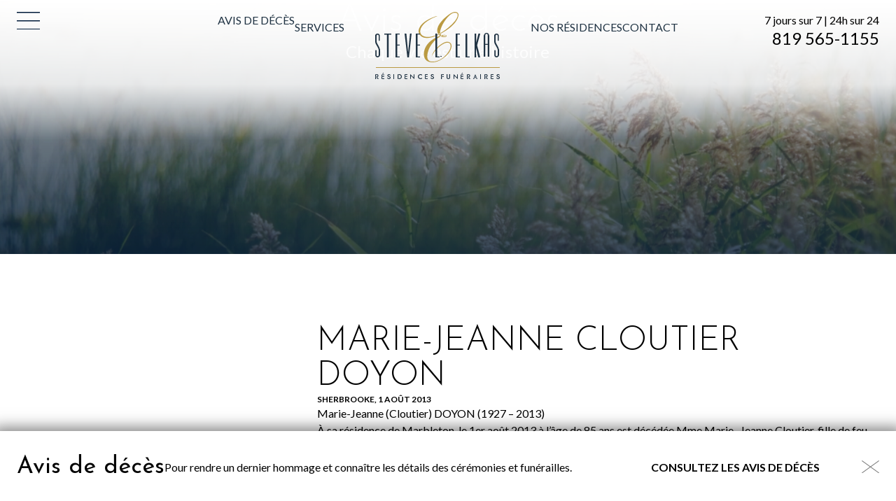

--- FILE ---
content_type: text/html; charset=UTF-8
request_url: https://www.steveelkas.com/avisdeces/marie-jeanne-cloutier-doyon-sherbrooke-avis-de-deces/
body_size: 25137
content:
<!DOCTYPE html>
<html lang="fr-CA" class=" " >

	<head>
		<!-- Google Tag Manager -->
		<script>(function(w,d,s,l,i){w[l]=w[l]||[];w[l].push({'gtm.start':
		new Date().getTime(),event:'gtm.js'});var f=d.getElementsByTagName(s)[0],
		j=d.createElement(s),dl=l!='dataLayer'?'&l='+l:'';j.async=true;j.src=
		'https://www.googletagmanager.com/gtm.js?id='+i+dl;f.parentNode.insertBefore(j,f);
		})(window,document,'script','dataLayer','GTM-K9SHDT9');</script>
		<!-- End Google Tag Manager -->
		<meta charset="UTF-8" />
<script type="text/javascript">
/* <![CDATA[ */
var gform;gform||(document.addEventListener("gform_main_scripts_loaded",function(){gform.scriptsLoaded=!0}),document.addEventListener("gform/theme/scripts_loaded",function(){gform.themeScriptsLoaded=!0}),window.addEventListener("DOMContentLoaded",function(){gform.domLoaded=!0}),gform={domLoaded:!1,scriptsLoaded:!1,themeScriptsLoaded:!1,isFormEditor:()=>"function"==typeof InitializeEditor,callIfLoaded:function(o){return!(!gform.domLoaded||!gform.scriptsLoaded||!gform.themeScriptsLoaded&&!gform.isFormEditor()||(gform.isFormEditor()&&console.warn("The use of gform.initializeOnLoaded() is deprecated in the form editor context and will be removed in Gravity Forms 3.1."),o(),0))},initializeOnLoaded:function(o){gform.callIfLoaded(o)||(document.addEventListener("gform_main_scripts_loaded",()=>{gform.scriptsLoaded=!0,gform.callIfLoaded(o)}),document.addEventListener("gform/theme/scripts_loaded",()=>{gform.themeScriptsLoaded=!0,gform.callIfLoaded(o)}),window.addEventListener("DOMContentLoaded",()=>{gform.domLoaded=!0,gform.callIfLoaded(o)}))},hooks:{action:{},filter:{}},addAction:function(o,r,e,t){gform.addHook("action",o,r,e,t)},addFilter:function(o,r,e,t){gform.addHook("filter",o,r,e,t)},doAction:function(o){gform.doHook("action",o,arguments)},applyFilters:function(o){return gform.doHook("filter",o,arguments)},removeAction:function(o,r){gform.removeHook("action",o,r)},removeFilter:function(o,r,e){gform.removeHook("filter",o,r,e)},addHook:function(o,r,e,t,n){null==gform.hooks[o][r]&&(gform.hooks[o][r]=[]);var d=gform.hooks[o][r];null==n&&(n=r+"_"+d.length),gform.hooks[o][r].push({tag:n,callable:e,priority:t=null==t?10:t})},doHook:function(r,o,e){var t;if(e=Array.prototype.slice.call(e,1),null!=gform.hooks[r][o]&&((o=gform.hooks[r][o]).sort(function(o,r){return o.priority-r.priority}),o.forEach(function(o){"function"!=typeof(t=o.callable)&&(t=window[t]),"action"==r?t.apply(null,e):e[0]=t.apply(null,e)})),"filter"==r)return e[0]},removeHook:function(o,r,t,n){var e;null!=gform.hooks[o][r]&&(e=(e=gform.hooks[o][r]).filter(function(o,r,e){return!!(null!=n&&n!=o.tag||null!=t&&t!=o.priority)}),gform.hooks[o][r]=e)}});
/* ]]> */
</script>

		<base href="https://www.steveelkas.com/" />
		<meta name="viewport" content="width=device-width, initial-scale=1.0, maximum-scale=1.0" />
		<link rel="preconnect" href="https://fonts.googleapis.com">
		<link rel="preconnect" href="https://fonts.gstatic.com" crossorigin>
		
		<meta name='robots' content='index, follow, max-image-preview:large, max-snippet:-1, max-video-preview:-1' />

	<!-- This site is optimized with the Yoast SEO plugin v26.8 - https://yoast.com/product/yoast-seo-wordpress/ -->
	<title>MARIE-JEANNE CLOUTIER DOYON - SHERBROOKE - Avis de décès &#8212; Résidence funéraire Steve L. Elkas</title>
<link data-rocket-preload as="style" href="https://fonts.googleapis.com/css2?family=Josefin+Sans:ital,wght@0,300;0,400;0,700;1,300;1,400;1,700&#038;family=Lato:ital,wght@0,400;0,700;1,400;1,700&#038;display=swap" rel="preload">
<link data-rocket-preload as="style" href="https://fonts.googleapis.com/css?family=Open%20Sans%3A400%2C400i%2C600%2C600i%2C700%2C700i%7CRufina%3A400%2C700&#038;display=swap" rel="preload">
<link href="https://fonts.googleapis.com/css2?family=Josefin+Sans:ital,wght@0,300;0,400;0,700;1,300;1,400;1,700&#038;family=Lato:ital,wght@0,400;0,700;1,400;1,700&#038;display=swap" media="print" onload="this.media=&#039;all&#039;" rel="stylesheet">
<noscript data-wpr-hosted-gf-parameters=""><link rel="stylesheet" href="https://fonts.googleapis.com/css2?family=Josefin+Sans:ital,wght@0,300;0,400;0,700;1,300;1,400;1,700&#038;family=Lato:ital,wght@0,400;0,700;1,400;1,700&#038;display=swap"></noscript>
<link href="https://fonts.googleapis.com/css?family=Open%20Sans%3A400%2C400i%2C600%2C600i%2C700%2C700i%7CRufina%3A400%2C700&#038;display=swap" media="print" onload="this.media=&#039;all&#039;" rel="stylesheet">
<noscript data-wpr-hosted-gf-parameters=""><link rel="stylesheet" href="https://fonts.googleapis.com/css?family=Open%20Sans%3A400%2C400i%2C600%2C600i%2C700%2C700i%7CRufina%3A400%2C700&#038;display=swap"></noscript>
<style id="rocket-critical-css">ul{box-sizing:border-box}:root{--wp--preset--font-size--normal:16px;--wp--preset--font-size--huge:42px}*{color:inherit;font:inherit}html{font-family:sans-serif;-ms-text-size-adjust:100%;-webkit-text-size-adjust:100%}html,body{width:100%;height:100%}aside,footer,header,main,nav,section{display:block}[hidden]{display:none;height:0}nav li{display:inline-block}body,h1,h2,h3,h4,h6,p,ul,nav,input,textarea,nav ul,iframe{margin:0}input[type="checkbox"],nav ul{padding:0}input::-moz-focus-inner{padding:0}iframe{overflow:auto}img,iframe,a img{border:0 none}input::-moz-focus-inner{border:0 none}input,textarea{box-sizing:border-box}nav ul{list-style:none;list-style-image:none}img{vertical-align:middle;outline:none}img{height:auto}img{max-width:100%}input{line-height:normal}textarea{overflow:auto}a{background:transparent;text-decoration:none}body{-webkit-font-smoothing:subpixel-antialiased}.box{padding:1rem}.pad-vertical-x4{padding-top:4rem}.pad-vertical-x4{padding-bottom:4rem}.margin-right-x4{margin-right:4rem}@media screen and (max-width:500px){.pad-vertical-x4{padding-top:2rem}.pad-vertical-x4{padding-bottom:2rem}}.cake-banner{-ms-flex-pack:center;justify-content:space-around}.cake-banner.bkg-img{overflow:hidden;position:relative;background-position:center;background-repeat:no-repeat}.box,[class*="pad-"],[class^="grid-"],[class*="grid-"]{box-sizing:border-box}.box>:last-child{margin-bottom:0}.margin-none{margin-bottom:0}.center{text-align:center}[class*="align-"]{display:block}.align-bottom{vertical-align:bottom}.inline-block{display:inline-block}.bkg-cover{background-size:cover}.norepeat{background-repeat:no-repeat}.center-center{background-position:center center}[class^="grid-"],[class*="grid-"]{box-sizing:border-box}.flex{display:-webkit-box;display:-moz-flex;display:-ms-flexbox;display:-webkit-flex;display:flex;align-items:stretch;box-sizing:border-box}.flex>[class^="grid-"],.flex>[class*="grid-"]{-webkit-box-flex:1;-moz-box-flex:1;-ms-flex:1;-webkit-flex-grow:1;-ms-flex-positive:1;flex-grow:1;-webkit-flex-shrink:1;-ms-flex-negative:1;flex-shrink:1}.flex>.grid-40{-webkit-flex-basis:40%;-ms-flex-preferred-size:40%;flex-basis:40%}.flex>.grid-60{-webkit-flex-basis:60%;-ms-flex-preferred-size:60%;flex-basis:60%}@media screen and (max-width:1100px){.flex>.grid-40{-webkit-flex-basis:24rem;-ms-flex-preferred-size:24rem;flex-basis:24rem}.flex>.grid-60{-webkit-flex-basis:36rem;-ms-flex-preferred-size:36rem;flex-basis:36rem}}@media screen and (max-width:850px){.flex.medium-wrap{-webkit-box-orient:horizontal;-webkit-box-direction:normal;-webkit-flex-direction:row;-ms-flex-direction:row;flex-direction:row;-webkit-flex-wrap:wrap;-ms-flex-wrap:wrap;flex-wrap:wrap}}body{--config-base:20;--config-cols:12;--config-width:1440;--config-gap:1.2rem;--grid-width:calc( var(--config-width, 1440) / var(--config-base, 24) * 1rem );--grid-gap:var(--config-gap);--grid-pad:max(0px, calc( ( 100vw - calc( var(--grid-gap, 1rem) * 2 ) - var(--grid-width, 60rem) ) * 0.5 ));--grid-col:var(--config-cols);--outer-grid:[outer-start full-start] var(--grid-pad) [outer-end inner-start col-start] repeat(var(--grid-col, 12), 1fr [col-start col-end]) [outer-start inner-end col-end] var(--grid-pad) [outer-end full-end];--inner-grid:[inner-start col-start] repeat(var(--grid-col, 12), 1fr [col-start col-end]) [inner-end col-end];display:flex;flex-direction:column;flex-wrap:nowrap;position:relative}@media only screen and (max-width:1460px){body{--col:1fr}}body>main{flex-grow:2}[data-part="wrap"]{display:grid;column-gap:var(--grid-gap);grid-template-columns:var(--outer-grid)}[data-part="inner"]{display:grid;column-gap:var(--grid-gap);grid-template-columns:var(--inner-grid);grid-column:inner;grid-row:auto}:root{--color-1:#001B3A;--color-2:#203343;--color-3:#7C8A99;--color-4:#BA9A42;--color-5:#C5A02F;--color-6:#F8F4EC;--color-1-rgb:0 27 58;--color-2-rgb:32 51 67;--color-3-rgb:124 138 153;--color-4-rgb:186 154 66;--color-5-rgb:197 160 47;--color-6-rgb:248 244 236;--color-black:#000000;--color-charcoal:#6A6A6A;--color-light-gray:#EAEBEC;--color-white:#FFFFFF;--color-black-rgb:0 0 0;--color-charcoal-rgb:106 106 106;--color-light-gray-rgb:234 235 236;--color-white-rgb:255 255 255}html{font-family:'Lato',sans-serif;color:var(--color-black);font-weight:400;font-size:125%}body{font-size:.8rem;line-height:1.2rem;font-weight:400}h1{font-size:2.8rem;line-height:3rem;font-weight:300;font-family:'Josefin Sans',sans-serif}h2{font-size:2.4rem;line-height:2.5rem;font-weight:300;font-family:'Josefin Sans',sans-serif}h3{font-size:1.7rem;line-height:1.8rem;font-weight:400;font-family:'Josefin Sans',sans-serif}h4{font-size:1.2rem;line-height:1.4rem;font-weight:400;font-family:'Lato',sans-serif}.btn{font-size:.8rem;line-height:1.2rem;font-weight:700;font-family:'Lato',sans-serif}h6,label{font-size:.6rem;line-height:.8rem;font-weight:700;font-family:'Lato',sans-serif;text-transform:uppercase}ul>li+li{margin-top:.5rem}@media screen and (max-width:600px){h1{font-size:calc(2.8rem * 0.8);line-height:calc(3rem * 0.8)}h2{font-size:calc(2.4rem * 0.8);line-height:calc(2.5rem * 0.8)}h3{font-size:calc(1.7rem * 0.8);line-height:calc(1.8rem * 0.8)}h4{font-size:calc(1.2rem * 0.8);line-height:calc(1.4rem * 0.8)}}.txt-end{text-align:end!important}.color-light-gray{color:var(--color-light-gray)!important}.bkg-gradient-color-1{background:linear-gradient(180deg,rgb(var(--color-1-rgb) / 0) 0%,rgb(var(--color-1-rgb) / 0.75) 100%)}.btn{position:relative;display:block;min-width:5.6rem;width:max-content;text-align:center;text-transform:uppercase;background-color:transparent;border:0}.btn>a{width:100%!important;color:inherit!important}html,body{height:auto}.full-container{max-width:var(--grid-width);width:100%;margin-left:auto;margin-right:auto;box-sizing:border-box}section p a{font-weight:bold}.c-header{background:linear-gradient(0deg,rgb(var(--color-white-rgb) / 0) 0%,rgb(var(--color-white-rgb) / 0.8) 40%,rgb(var(--color-white-rgb) / 1) 100%)}.c-header__main{display:flex;padding:0.85rem 0 3.85rem}.c-header__main>div{flex:1;display:flex;flex-direction:column;justify-content:end;margin-bottom:0.55rem}.c-menu__lbl.spacer{position:relative;display:block;width:max-content}.c-menu__lbl:not(.spacer){position:fixed;top:0.85rem;left:calc(var(--grid-pad) + var(--grid-gap));z-index:10}.c-menu__lbl:not(.spacer):not(.sticky){opacity:0}.transparent-overlay{width:100vw;height:100dvh;position:fixed;inset:0;background-color:var(--color-1);z-index:4;opacity:0}.nav-main>ul{display:flex;align-items:end;height:100%;gap:1.6rem;padding-bottom:0.55rem}.nav-main li.logo{position:relative;width:8.9rem;height:4.8rem;margin:0 2.2rem}.nav-main li.logo::after{content:'';position:absolute;width:100%;height:100%;background:url(https://www.steveelkas.com/wp-content/themes/elkas/img/logo_header.svg)}.nav-main li.logo a{position:absolute;color:transparent;width:100%;height:100%}.nav-main li a{color:var(--color-2);text-transform:uppercase}.c-menu__pan{position:fixed;left:-200%;top:0;bottom:0;width:min(100vw,calc(var(--grid-width) * 0.3));max-height:100vh;background-color:var(--color-1);z-index:5;overflow:auto;padding-top:4rem;padding-left:calc(var(--grid-pad) + var(--grid-gap));padding-right:4rem}.c-menu__pan,.menu-burger{display:flex;flex-direction:column}.c-menu__pan li>a,.c-menu__pan .btn{display:block;color:var(--color-light-gray);text-transform:uppercase;width:max-content}.menu-burger,.c-menu__pan .btn{margin-top:2.45rem;gap:1.6rem}.c-menu__pan>div:last-child{margin:auto 0 1rem}@media screen and (max-width:1400px){.nav-main>ul{gap:1rem}}@media screen and (max-width:1200px){.c-header__main{flex-wrap:wrap;justify-content:space-around}.c-header__main>div{order:-1;min-width:calc((100% / 2) - var(--grid-gap));max-width:calc((100% / 2) - var(--grid-gap));margin-bottom:0}}@media screen and (max-width:1000px){.c-menu__pan .btn{margin-top:0}}@media screen and (max-width:900px){.c-header__main>div{order:unset;min-width:unset;max-width:unset;margin-bottom:unset}.nav-main>ul{padding-bottom:0}.nav-main>ul>li:not(.logo){display:none}}@media screen and (max-width:700px){.c-header__main{flex-wrap:nowrap}.c-header__main>div:last-child{opacity:0;font-size:0}.c-menu__pan{width:100vw;padding-top:2rem;padding-right:1rem;box-sizing:border-box}.c-menu__pan>div:last-child{display:block}}@media screen and (max-width:500px){.c-header__main{position:relative}.c-header__main>div:first-child{position:absolute;left:0;top:calc((100% - 3.85rem) / 2);transform:translateY(calc(-50% + 0.85rem))}.c-header__main>div:last-child{display:none}.nav-main li.logo{margin:0}}.c-footer{display:contents}.c-footer+.obituaries [data-part="inner"]{display:flex;align-items:center;padding:1.7rem 0}.c-footer+.obituaries{position:sticky;bottom:0;background-color:var(--color-white);z-index:4;box-shadow:rgb(var(--color-black-rgb) / 0.5) 0px 5px 20px 10px}.c-footer+.obituaries [data-part="inner"]{gap:1.5rem}.c-footer+.obituaries .btn{margin-left:auto}.c-footer+.obituaries .close-banner{margin-left:3rem;margin-top:-5px}.c-footer+.obituaries .close-banner img{width:1.25rem;filter:brightness(0.5)}@media screen and (max-width:1100px){.c-footer+.obituaries .close-banner{margin-left:1rem}.c-footer+.obituaries .close-banner img{width:2.25rem}}@media screen and (max-width:900px){.c-footer+.obituaries [data-part="inner"]{display:grid;grid-template-columns:50% 1fr 5%;row-gap:0}.c-footer+.obituaries p{grid-row:2}.c-footer+.obituaries a{grid-row:1 / span 2;justify-self:end}.c-footer+.obituaries .close-banner{margin-left:0}.c-footer+.obituaries .close-banner img{width:1.25rem}}@media screen and (max-width:700px){.c-footer+.obituaries [data-part="inner"]{position:relative;grid-template-columns:1fr;text-align:center;row-gap:.5rem;padding:1rem 0}.c-footer+.obituaries .close-banner{position:absolute;top:1rem;right:0}.c-footer+.obituaries [data-part="inner"]>*{grid-column:unset;grid-row:unset;margin:0 auto}}.cake-banner{position:relative}.cake-banner.is-behind-header{z-index:-1}.cake-banner.bkg-cover.bkg-img{background-size:cover!important}.cake-banner::before{content:'';position:absolute;bottom:0;width:100%;height:100%}.cake-banner.bkg-gradient-color-1::before{background:linear-gradient(180deg,rgb(var(--color-1-rgb) / 0) 0%,rgb(var(--color-1-rgb) / 0.75) 100%)}.cake-banner [data-part="inner"]{display:flex;flex-direction:column;justify-content:center;align-items:center;text-align:center}.cake-banner.align-bottom [data-part="inner"]{justify-content:end;padding-bottom:3.25rem}.cake-banner [data-part="inner"]>*{z-index:1;max-width:70%}@media screen and (max-width:1200px){.cake-banner [data-part="inner"]{min-height:20rem}}@media screen and (max-width:600px){.cake-banner [data-part="inner"]>*{max-width:unset}}@media screen and (max-width:500px){.cake-banner [data-part="inner"]{min-height:16rem}}.cake-form .gform_fields .gfield.hidden_label .gfield_label{display:none}.cake-form .gform_fields textarea{resize:vertical}.newsletter .gfield.hidden_label label{display:none}.newsletter-form input{background-color:transparent;border:0!important;color:var(--color-charcoal);width:100%;height:56px;padding:10px}.newsletter input:-moz-placeholder{color:var(--color-charcoal)}.focus-jaune .focus{color:#C5A02F}.lightboxOverlay{position:absolute;top:0;left:0;z-index:9999;background-color:black;filter:progid:DXImageTransform.Microsoft.Alpha(Opacity=80);opacity:0.8;display:none}.lightbox{position:absolute;left:0;width:100%;z-index:10000;text-align:center;line-height:0;font-weight:normal;outline:none}.lightbox .lb-image{display:block;height:auto;max-width:inherit;max-height:none;border-radius:3px;border:4px solid white}.lb-outerContainer{position:relative;*zoom:1;width:250px;height:250px;margin:0 auto;border-radius:4px;background-color:white}.lb-outerContainer:after{content:"";display:table;clear:both}.lb-loader{position:absolute;top:43%;left:0;height:25%;width:100%;text-align:center;line-height:0}.lb-cancel{display:block;width:32px;height:32px;margin:0 auto;background:url(https://www.steveelkas.com/wp-content/themes/elkas/img/loading.gif) no-repeat}.lb-nav{position:absolute;top:0;left:0;height:100%;width:100%;z-index:10}.lb-nav a{outline:none;background-image:url('[data-uri]')}.lb-prev,.lb-next{height:100%;display:block}.lb-nav a.lb-prev{width:34%;left:0;float:left;background:url(https://www.steveelkas.com/wp-content/themes/elkas/img/prev.png) left 48% no-repeat;filter:progid:DXImageTransform.Microsoft.Alpha(Opacity=0);opacity:0}.lb-nav a.lb-next{width:64%;right:0;float:right;background:url(https://www.steveelkas.com/wp-content/themes/elkas/img/next.png) right 48% no-repeat;filter:progid:DXImageTransform.Microsoft.Alpha(Opacity=0);opacity:0}.lb-dataContainer{margin:0 auto;padding-top:5px;*zoom:1;width:100%;border-bottom-left-radius:4px;border-bottom-right-radius:4px}.lb-dataContainer:after{content:"";display:table;clear:both}.lb-data{padding:0 4px;color:#ccc}.lb-data .lb-details{width:85%;float:left;text-align:left;line-height:1.1em}.lb-data .lb-caption{font-size:13px;font-weight:bold;line-height:1em}.lb-data .lb-number{display:block;clear:left;padding-bottom:1em;font-size:12px;color:#999999}.lb-data .lb-close{display:block;float:right;width:30px;height:30px;background:url(https://www.steveelkas.com/wp-content/themes/elkas/img/close.png) top right no-repeat;text-align:right;outline:none;filter:progid:DXImageTransform.Microsoft.Alpha(Opacity=70);opacity:0.7}</style>
	<link rel="canonical" href="https://www.steveelkas.com/avisdeces/marie-jeanne-cloutier-doyon-sherbrooke-avis-de-deces/" />
	<meta property="og:locale" content="fr_CA" />
	<meta property="og:type" content="article" />
	<meta property="og:title" content="MARIE-JEANNE CLOUTIER DOYON - SHERBROOKE - Avis de décès &#8212; Résidence funéraire Steve L. Elkas" />
	<meta property="og:description" content="Marie-Jeanne (Cloutier) DOYON (1927 &#8211; 2013) À sa résidence de Marbleton, le 1er août 2013 à l’âge de 85 ans est décédée Mme Marie- Jeanne Cloutier, fille de feu Irenée Cloutier et de feu Marie-Ange Doyon, et épouse de Paul-Émile Doyon, demeurant à Marbleton. La famille vous accueillera à la résidence Steve L. Elkas, le [&hellip;]" />
	<meta property="og:url" content="https://www.steveelkas.com/avisdeces/marie-jeanne-cloutier-doyon-sherbrooke-avis-de-deces/" />
	<meta property="og:site_name" content="Résidence funéraire Steve L. Elkas" />
	<meta property="article:publisher" content="https://www.facebook.com/ResidenceSteveElkas/" />
	<meta property="article:modified_time" content="2017-10-30T14:49:40+00:00" />
	<meta name="twitter:card" content="summary_large_image" />
	<script type="application/ld+json" class="yoast-schema-graph">{"@context":"https://schema.org","@graph":[{"@type":["WebPage","ItemPage"],"@id":"https://www.steveelkas.com/avisdeces/marie-jeanne-cloutier-doyon-sherbrooke-avis-de-deces/","url":"https://www.steveelkas.com/avisdeces/marie-jeanne-cloutier-doyon-sherbrooke-avis-de-deces/","name":"MARIE-JEANNE CLOUTIER DOYON - SHERBROOKE - Avis de décès &#8212; Résidence funéraire Steve L. Elkas","isPartOf":{"@id":"https://www.steveelkas.com/#website"},"primaryImageOfPage":{"@id":"https://www.steveelkas.com/avisdeces/marie-jeanne-cloutier-doyon-sherbrooke-avis-de-deces/#primaryimage"},"image":{"@id":"https://www.steveelkas.com/avisdeces/marie-jeanne-cloutier-doyon-sherbrooke-avis-de-deces/#primaryimage"},"thumbnailUrl":"","datePublished":"2013-08-01T09:10:10+00:00","dateModified":"2017-10-30T14:49:40+00:00","breadcrumb":{"@id":"https://www.steveelkas.com/avisdeces/marie-jeanne-cloutier-doyon-sherbrooke-avis-de-deces/#breadcrumb"},"inLanguage":"fr-CA","potentialAction":[{"@type":"ReadAction","target":["https://www.steveelkas.com/avisdeces/marie-jeanne-cloutier-doyon-sherbrooke-avis-de-deces/"]}]},{"@type":"ImageObject","inLanguage":"fr-CA","@id":"https://www.steveelkas.com/avisdeces/marie-jeanne-cloutier-doyon-sherbrooke-avis-de-deces/#primaryimage","url":"","contentUrl":""},{"@type":"BreadcrumbList","@id":"https://www.steveelkas.com/avisdeces/marie-jeanne-cloutier-doyon-sherbrooke-avis-de-deces/#breadcrumb","itemListElement":[{"@type":"ListItem","position":1,"name":"Accueil","item":"https://www.steveelkas.com/"},{"@type":"ListItem","position":2,"name":"Avis de décès","item":"https://www.steveelkas.com/avisdeces/"},{"@type":"ListItem","position":3,"name":"MARIE-JEANNE CLOUTIER DOYON &#8211; SHERBROOKE &#8211; Avis de décès"}]},{"@type":"WebSite","@id":"https://www.steveelkas.com/#website","url":"https://www.steveelkas.com/","name":"Résidence funéraire Steve L. Elkas","description":"Une famille au service de la vôtre","publisher":{"@id":"https://www.steveelkas.com/#organization"},"potentialAction":[{"@type":"SearchAction","target":{"@type":"EntryPoint","urlTemplate":"https://www.steveelkas.com/?s={search_term_string}"},"query-input":{"@type":"PropertyValueSpecification","valueRequired":true,"valueName":"search_term_string"}}],"inLanguage":"fr-CA"},{"@type":"Organization","@id":"https://www.steveelkas.com/#organization","name":"Résidence funéraire Steve L. Elkas","url":"https://www.steveelkas.com/","logo":{"@type":"ImageObject","inLanguage":"fr-CA","@id":"https://www.steveelkas.com/#/schema/logo/image/","url":"https://www.steveelkas.com/wp-content/uploads/2020/08/e-01-scaled.jpg","contentUrl":"https://www.steveelkas.com/wp-content/uploads/2020/08/e-01-scaled.jpg","width":2560,"height":2560,"caption":"Résidence funéraire Steve L. Elkas"},"image":{"@id":"https://www.steveelkas.com/#/schema/logo/image/"},"sameAs":["https://www.facebook.com/ResidenceSteveElkas/"]}]}</script>
	<!-- / Yoast SEO plugin. -->


<link rel='dns-prefetch' href='//ajax.googleapis.com' />
<link rel='dns-prefetch' href='//maps.googleapis.com' />
<link rel='dns-prefetch' href='//fonts.googleapis.com' />
<link href='https://fonts.gstatic.com' crossorigin rel='preconnect' />
<link rel="alternate" type="application/rss+xml" title="Résidence funéraire Steve L. Elkas &raquo; MARIE-JEANNE CLOUTIER DOYON &#8211; SHERBROOKE &#8211; Avis de décès Flux des commentaires" href="https://www.steveelkas.com/avisdeces/marie-jeanne-cloutier-doyon-sherbrooke-avis-de-deces/feed/" />
<link rel="alternate" title="oEmbed (JSON)" type="application/json+oembed" href="https://www.steveelkas.com/wp-json/oembed/1.0/embed?url=https%3A%2F%2Fwww.steveelkas.com%2Favisdeces%2Fmarie-jeanne-cloutier-doyon-sherbrooke-avis-de-deces%2F" />
<link rel="alternate" title="oEmbed (XML)" type="text/xml+oembed" href="https://www.steveelkas.com/wp-json/oembed/1.0/embed?url=https%3A%2F%2Fwww.steveelkas.com%2Favisdeces%2Fmarie-jeanne-cloutier-doyon-sherbrooke-avis-de-deces%2F&#038;format=xml" />
<style id='wp-img-auto-sizes-contain-inline-css' type='text/css'>
img:is([sizes=auto i],[sizes^="auto," i]){contain-intrinsic-size:3000px 1500px}
/*# sourceURL=wp-img-auto-sizes-contain-inline-css */
</style>
<link rel='preload'  href='https://www.steveelkas.com/wp-includes/css/dist/block-library/style.min.css?ver=25b3fffde8cd6166702ba44968f60b52' data-rocket-async="style" as="style" onload="this.onload=null;this.rel='stylesheet'" onerror="this.removeAttribute('data-rocket-async')"  type='text/css' media='all' />
<style id='global-styles-inline-css' type='text/css'>
:root{--wp--preset--aspect-ratio--square: 1;--wp--preset--aspect-ratio--4-3: 4/3;--wp--preset--aspect-ratio--3-4: 3/4;--wp--preset--aspect-ratio--3-2: 3/2;--wp--preset--aspect-ratio--2-3: 2/3;--wp--preset--aspect-ratio--16-9: 16/9;--wp--preset--aspect-ratio--9-16: 9/16;--wp--preset--color--black: #000000;--wp--preset--color--cyan-bluish-gray: #abb8c3;--wp--preset--color--white: #ffffff;--wp--preset--color--pale-pink: #f78da7;--wp--preset--color--vivid-red: #cf2e2e;--wp--preset--color--luminous-vivid-orange: #ff6900;--wp--preset--color--luminous-vivid-amber: #fcb900;--wp--preset--color--light-green-cyan: #7bdcb5;--wp--preset--color--vivid-green-cyan: #00d084;--wp--preset--color--pale-cyan-blue: #8ed1fc;--wp--preset--color--vivid-cyan-blue: #0693e3;--wp--preset--color--vivid-purple: #9b51e0;--wp--preset--gradient--vivid-cyan-blue-to-vivid-purple: linear-gradient(135deg,rgb(6,147,227) 0%,rgb(155,81,224) 100%);--wp--preset--gradient--light-green-cyan-to-vivid-green-cyan: linear-gradient(135deg,rgb(122,220,180) 0%,rgb(0,208,130) 100%);--wp--preset--gradient--luminous-vivid-amber-to-luminous-vivid-orange: linear-gradient(135deg,rgb(252,185,0) 0%,rgb(255,105,0) 100%);--wp--preset--gradient--luminous-vivid-orange-to-vivid-red: linear-gradient(135deg,rgb(255,105,0) 0%,rgb(207,46,46) 100%);--wp--preset--gradient--very-light-gray-to-cyan-bluish-gray: linear-gradient(135deg,rgb(238,238,238) 0%,rgb(169,184,195) 100%);--wp--preset--gradient--cool-to-warm-spectrum: linear-gradient(135deg,rgb(74,234,220) 0%,rgb(151,120,209) 20%,rgb(207,42,186) 40%,rgb(238,44,130) 60%,rgb(251,105,98) 80%,rgb(254,248,76) 100%);--wp--preset--gradient--blush-light-purple: linear-gradient(135deg,rgb(255,206,236) 0%,rgb(152,150,240) 100%);--wp--preset--gradient--blush-bordeaux: linear-gradient(135deg,rgb(254,205,165) 0%,rgb(254,45,45) 50%,rgb(107,0,62) 100%);--wp--preset--gradient--luminous-dusk: linear-gradient(135deg,rgb(255,203,112) 0%,rgb(199,81,192) 50%,rgb(65,88,208) 100%);--wp--preset--gradient--pale-ocean: linear-gradient(135deg,rgb(255,245,203) 0%,rgb(182,227,212) 50%,rgb(51,167,181) 100%);--wp--preset--gradient--electric-grass: linear-gradient(135deg,rgb(202,248,128) 0%,rgb(113,206,126) 100%);--wp--preset--gradient--midnight: linear-gradient(135deg,rgb(2,3,129) 0%,rgb(40,116,252) 100%);--wp--preset--font-size--small: 13px;--wp--preset--font-size--medium: 20px;--wp--preset--font-size--large: 36px;--wp--preset--font-size--x-large: 42px;--wp--preset--spacing--20: 0.44rem;--wp--preset--spacing--30: 0.67rem;--wp--preset--spacing--40: 1rem;--wp--preset--spacing--50: 1.5rem;--wp--preset--spacing--60: 2.25rem;--wp--preset--spacing--70: 3.38rem;--wp--preset--spacing--80: 5.06rem;--wp--preset--shadow--natural: 6px 6px 9px rgba(0, 0, 0, 0.2);--wp--preset--shadow--deep: 12px 12px 50px rgba(0, 0, 0, 0.4);--wp--preset--shadow--sharp: 6px 6px 0px rgba(0, 0, 0, 0.2);--wp--preset--shadow--outlined: 6px 6px 0px -3px rgb(255, 255, 255), 6px 6px rgb(0, 0, 0);--wp--preset--shadow--crisp: 6px 6px 0px rgb(0, 0, 0);}:where(.is-layout-flex){gap: 0.5em;}:where(.is-layout-grid){gap: 0.5em;}body .is-layout-flex{display: flex;}.is-layout-flex{flex-wrap: wrap;align-items: center;}.is-layout-flex > :is(*, div){margin: 0;}body .is-layout-grid{display: grid;}.is-layout-grid > :is(*, div){margin: 0;}:where(.wp-block-columns.is-layout-flex){gap: 2em;}:where(.wp-block-columns.is-layout-grid){gap: 2em;}:where(.wp-block-post-template.is-layout-flex){gap: 1.25em;}:where(.wp-block-post-template.is-layout-grid){gap: 1.25em;}.has-black-color{color: var(--wp--preset--color--black) !important;}.has-cyan-bluish-gray-color{color: var(--wp--preset--color--cyan-bluish-gray) !important;}.has-white-color{color: var(--wp--preset--color--white) !important;}.has-pale-pink-color{color: var(--wp--preset--color--pale-pink) !important;}.has-vivid-red-color{color: var(--wp--preset--color--vivid-red) !important;}.has-luminous-vivid-orange-color{color: var(--wp--preset--color--luminous-vivid-orange) !important;}.has-luminous-vivid-amber-color{color: var(--wp--preset--color--luminous-vivid-amber) !important;}.has-light-green-cyan-color{color: var(--wp--preset--color--light-green-cyan) !important;}.has-vivid-green-cyan-color{color: var(--wp--preset--color--vivid-green-cyan) !important;}.has-pale-cyan-blue-color{color: var(--wp--preset--color--pale-cyan-blue) !important;}.has-vivid-cyan-blue-color{color: var(--wp--preset--color--vivid-cyan-blue) !important;}.has-vivid-purple-color{color: var(--wp--preset--color--vivid-purple) !important;}.has-black-background-color{background-color: var(--wp--preset--color--black) !important;}.has-cyan-bluish-gray-background-color{background-color: var(--wp--preset--color--cyan-bluish-gray) !important;}.has-white-background-color{background-color: var(--wp--preset--color--white) !important;}.has-pale-pink-background-color{background-color: var(--wp--preset--color--pale-pink) !important;}.has-vivid-red-background-color{background-color: var(--wp--preset--color--vivid-red) !important;}.has-luminous-vivid-orange-background-color{background-color: var(--wp--preset--color--luminous-vivid-orange) !important;}.has-luminous-vivid-amber-background-color{background-color: var(--wp--preset--color--luminous-vivid-amber) !important;}.has-light-green-cyan-background-color{background-color: var(--wp--preset--color--light-green-cyan) !important;}.has-vivid-green-cyan-background-color{background-color: var(--wp--preset--color--vivid-green-cyan) !important;}.has-pale-cyan-blue-background-color{background-color: var(--wp--preset--color--pale-cyan-blue) !important;}.has-vivid-cyan-blue-background-color{background-color: var(--wp--preset--color--vivid-cyan-blue) !important;}.has-vivid-purple-background-color{background-color: var(--wp--preset--color--vivid-purple) !important;}.has-black-border-color{border-color: var(--wp--preset--color--black) !important;}.has-cyan-bluish-gray-border-color{border-color: var(--wp--preset--color--cyan-bluish-gray) !important;}.has-white-border-color{border-color: var(--wp--preset--color--white) !important;}.has-pale-pink-border-color{border-color: var(--wp--preset--color--pale-pink) !important;}.has-vivid-red-border-color{border-color: var(--wp--preset--color--vivid-red) !important;}.has-luminous-vivid-orange-border-color{border-color: var(--wp--preset--color--luminous-vivid-orange) !important;}.has-luminous-vivid-amber-border-color{border-color: var(--wp--preset--color--luminous-vivid-amber) !important;}.has-light-green-cyan-border-color{border-color: var(--wp--preset--color--light-green-cyan) !important;}.has-vivid-green-cyan-border-color{border-color: var(--wp--preset--color--vivid-green-cyan) !important;}.has-pale-cyan-blue-border-color{border-color: var(--wp--preset--color--pale-cyan-blue) !important;}.has-vivid-cyan-blue-border-color{border-color: var(--wp--preset--color--vivid-cyan-blue) !important;}.has-vivid-purple-border-color{border-color: var(--wp--preset--color--vivid-purple) !important;}.has-vivid-cyan-blue-to-vivid-purple-gradient-background{background: var(--wp--preset--gradient--vivid-cyan-blue-to-vivid-purple) !important;}.has-light-green-cyan-to-vivid-green-cyan-gradient-background{background: var(--wp--preset--gradient--light-green-cyan-to-vivid-green-cyan) !important;}.has-luminous-vivid-amber-to-luminous-vivid-orange-gradient-background{background: var(--wp--preset--gradient--luminous-vivid-amber-to-luminous-vivid-orange) !important;}.has-luminous-vivid-orange-to-vivid-red-gradient-background{background: var(--wp--preset--gradient--luminous-vivid-orange-to-vivid-red) !important;}.has-very-light-gray-to-cyan-bluish-gray-gradient-background{background: var(--wp--preset--gradient--very-light-gray-to-cyan-bluish-gray) !important;}.has-cool-to-warm-spectrum-gradient-background{background: var(--wp--preset--gradient--cool-to-warm-spectrum) !important;}.has-blush-light-purple-gradient-background{background: var(--wp--preset--gradient--blush-light-purple) !important;}.has-blush-bordeaux-gradient-background{background: var(--wp--preset--gradient--blush-bordeaux) !important;}.has-luminous-dusk-gradient-background{background: var(--wp--preset--gradient--luminous-dusk) !important;}.has-pale-ocean-gradient-background{background: var(--wp--preset--gradient--pale-ocean) !important;}.has-electric-grass-gradient-background{background: var(--wp--preset--gradient--electric-grass) !important;}.has-midnight-gradient-background{background: var(--wp--preset--gradient--midnight) !important;}.has-small-font-size{font-size: var(--wp--preset--font-size--small) !important;}.has-medium-font-size{font-size: var(--wp--preset--font-size--medium) !important;}.has-large-font-size{font-size: var(--wp--preset--font-size--large) !important;}.has-x-large-font-size{font-size: var(--wp--preset--font-size--x-large) !important;}
/*# sourceURL=global-styles-inline-css */
</style>

<style id='classic-theme-styles-inline-css' type='text/css'>
/*! This file is auto-generated */
.wp-block-button__link{color:#fff;background-color:#32373c;border-radius:9999px;box-shadow:none;text-decoration:none;padding:calc(.667em + 2px) calc(1.333em + 2px);font-size:1.125em}.wp-block-file__button{background:#32373c;color:#fff;text-decoration:none}
/*# sourceURL=/wp-includes/css/classic-themes.min.css */
</style>
<link data-minify="1" rel='preload'  href='https://www.steveelkas.com/wp-content/cache/min/1/wp-content/themes/cake_base/style.css?ver=1763734229' data-rocket-async="style" as="style" onload="this.onload=null;this.rel='stylesheet'" onerror="this.removeAttribute('data-rocket-async')"  type='text/css' media='all' />
<link data-minify="1" rel='preload'  href='https://www.steveelkas.com/wp-content/cache/min/1/wp-content/themes/elkas/style.css?ver=1763734229' data-rocket-async="style" as="style" onload="this.onload=null;this.rel='stylesheet'" onerror="this.removeAttribute('data-rocket-async')"  type='text/css' media='all' />
<link data-minify="1" rel='preload'  href='https://www.steveelkas.com/wp-content/cache/min/1/wp-content/themes/cake_base/cake_color.css?ver=1763734229' data-rocket-async="style" as="style" onload="this.onload=null;this.rel='stylesheet'" onerror="this.removeAttribute('data-rocket-async')"  type='text/css' media='all' />

<script type="text/javascript" src="https://www.steveelkas.com/wp-content/plugins/svg-support/vendor/DOMPurify/DOMPurify.min.js?ver=2.5.8" id="bodhi-dompurify-library-js"></script>
<script type="text/javascript" src="//ajax.googleapis.com/ajax/libs/jquery/2.1.4/jquery.min.js?ver=2.1.4" id="jquery-js"></script>
<script type="text/javascript" id="bodhi_svg_inline-js-extra">
/* <![CDATA[ */
var svgSettings = {"skipNested":""};
//# sourceURL=bodhi_svg_inline-js-extra
/* ]]> */
</script>
<script type="text/javascript" src="https://www.steveelkas.com/wp-content/plugins/svg-support/js/min/svgs-inline-min.js" id="bodhi_svg_inline-js"></script>
<script type="text/javascript" id="bodhi_svg_inline-js-after">
/* <![CDATA[ */
cssTarget={"Bodhi":"img.style-svg","ForceInlineSVG":"style-svg"};ForceInlineSVGActive="false";frontSanitizationEnabled="on";
//# sourceURL=bodhi_svg_inline-js-after
/* ]]> */
</script>
<link rel="https://api.w.org/" href="https://www.steveelkas.com/wp-json/" /><link rel='shortlink' href='https://www.steveelkas.com/?p=7925' />
<meta name="generator" content="WPML ver:4.8.6 stt:1,4;" />
<link rel="icon" href="https://www.steveelkas.com/wp-content/uploads/2020/08/cropped-e-01-scaled-2-32x32.jpg" sizes="32x32" />
<link rel="icon" href="https://www.steveelkas.com/wp-content/uploads/2020/08/cropped-e-01-scaled-2-192x192.jpg" sizes="192x192" />
<link rel="apple-touch-icon" href="https://www.steveelkas.com/wp-content/uploads/2020/08/cropped-e-01-scaled-2-180x180.jpg" />
<meta name="msapplication-TileImage" content="https://www.steveelkas.com/wp-content/uploads/2020/08/cropped-e-01-scaled-2-270x270.jpg" />
<script>
/*! loadCSS rel=preload polyfill. [c]2017 Filament Group, Inc. MIT License */
(function(w){"use strict";if(!w.loadCSS){w.loadCSS=function(){}}
var rp=loadCSS.relpreload={};rp.support=(function(){var ret;try{ret=w.document.createElement("link").relList.supports("preload")}catch(e){ret=!1}
return function(){return ret}})();rp.bindMediaToggle=function(link){var finalMedia=link.media||"all";function enableStylesheet(){link.media=finalMedia}
if(link.addEventListener){link.addEventListener("load",enableStylesheet)}else if(link.attachEvent){link.attachEvent("onload",enableStylesheet)}
setTimeout(function(){link.rel="stylesheet";link.media="only x"});setTimeout(enableStylesheet,3000)};rp.poly=function(){if(rp.support()){return}
var links=w.document.getElementsByTagName("link");for(var i=0;i<links.length;i++){var link=links[i];if(link.rel==="preload"&&link.getAttribute("as")==="style"&&!link.getAttribute("data-loadcss")){link.setAttribute("data-loadcss",!0);rp.bindMediaToggle(link)}}};if(!rp.support()){rp.poly();var run=w.setInterval(rp.poly,500);if(w.addEventListener){w.addEventListener("load",function(){rp.poly();w.clearInterval(run)})}else if(w.attachEvent){w.attachEvent("onload",function(){rp.poly();w.clearInterval(run)})}}
if(typeof exports!=="undefined"){exports.loadCSS=loadCSS}
else{w.loadCSS=loadCSS}}(typeof global!=="undefined"?global:this))
</script>	
		<link data-minify="1" href="https://www.steveelkas.com/wp-content/cache/min/1/wp-content/themes/elkas/lightbox.css?ver=1763734229" data-rocket-async="style" as="style" onload="this.onload=null;this.rel='stylesheet'" onerror="this.removeAttribute('data-rocket-async')"  rel="preload" />
	<meta name="generator" content="WP Rocket 3.20.3" data-wpr-features="wpr_async_css wpr_minify_css wpr_preload_links wpr_desktop" /></head>
	
	<body class="wp-singular cake_avis-template-default single single-cake_avis postid-7925 wp-embed-responsive wp-theme-cake_base wp-child-theme-elkas marie-jeanne-cloutier-doyon-sherbrooke-avis-de-deces fr">
		<!-- Google Tag Manager (noscript) -->
		<noscript><iframe src="https://www.googletagmanager.com/ns.html?id=GTM-K9SHDT9"
		height="0" width="0" style="display:none;visibility:hidden"></iframe></noscript>
		<!-- End Google Tag Manager (noscript) -->
		<input type="checkbox" id="burger-toggle" name="burger-toggle" hidden>
		<label for="burger-toggle" class="transparent-overlay"></label>
		<label for="burger-toggle" class="c-menu__lbl">
			<img src="https://www.steveelkas.com/wp-content/themes/elkas/img/bt_burger.svg">
		</label>
		<header data-rocket-location-hash="ab135f922629364aa99f6b720f60b9be" class="c-header" data-part="wrap">
						
			<!--NOTE HAUTE DE PAGE-->
						
			<!-- MAIN HEADER -->
			<section data-rocket-location-hash="0c4ed8b24eefdf35e5cc8dc458126600" class="c-header__main" data-part="inner">
				<div data-rocket-location-hash="93548b90aa8f4989f7198144479055dc">
					<label for="burger-toggle" class="c-menu__lbl spacer">
						<img src="https://www.steveelkas.com/wp-content/themes/elkas/img/bt_burger.svg">
					</label>
				</div>
				<img src="https://www.steveelkas.com/wp-content/themes/elkas/img/logo_header.svg" class="print-logo" style="display: none;">
				<nav class="nav-main"><ul id="menu-principal" class="menu-main"><li id="menu-item-210" class="menu-item menu-item-type-post_type menu-item-object-page menu-item-210"><a href="https://www.steveelkas.com/avisdeces/">Avis de décès</a></li>
<li id="menu-item-425" class="menu-item menu-item-type-post_type_archive menu-item-object-cake_services menu-item-425"><a href="https://www.steveelkas.com/services/">Services</a></li>
<li id="menu-item-250049" class="logo menu-item menu-item-type-post_type menu-item-object-page menu-item-home menu-item-250049"><a href="https://www.steveelkas.com/">Accueil</a></li>
<li id="menu-item-250050" class="menu-item menu-item-type-post_type menu-item-object-page menu-item-250050"><a href="https://www.steveelkas.com/nos-residences/">Nos résidences</a></li>
<li id="menu-item-160324" class="menu-item menu-item-type-post_type menu-item-object-page menu-item-160324"><a href="https://www.steveelkas.com/contact/">Contact</a></li>
</ul></nav>									<div data-rocket-location-hash="faa9e217e2df2cbeb36841ac81db0f1d" class="txt-end">
						<p class="margin-none">7 jours sur 7 | 24h sur 24</p>
						<h4 class="margin-none">
							<a href="tel:+18195651155" title="819 565-1155" class="c-header__tel inline-block">819 565-1155</a>						</h4>
					</div>
							</section>
		</header>
		
		<aside class="c-menu__pan">
			<label for="burger-toggle" class="c-menu__close">
				<img src="https://www.steveelkas.com/wp-content/themes/elkas/img/close_menu.svg">
			</label>
			<nav class="nav-burger"><ul id="menu-burger" class="menu-burger"><li id="menu-item-250051" class="menu-item menu-item-type-post_type menu-item-object-page menu-item-250051"><a href="https://www.steveelkas.com/services/">Services</a></li>
<li id="menu-item-250052" class="menu-item menu-item-type-post_type menu-item-object-page menu-item-250052"><a href="https://www.steveelkas.com/nos-residences/">Nos résidences</a></li>
<li id="menu-item-250053" class="menu-item menu-item-type-post_type menu-item-object-page menu-item-250053"><a href="https://www.steveelkas.com/avisdeces/">Avis de décès</a></li>
<li id="menu-item-250054" class="menu-item menu-item-type-post_type menu-item-object-page menu-item-250054"><a href="https://www.steveelkas.com/a-propos/">À propos</a></li>
<li id="menu-item-250058" class="menu-item menu-item-type-post_type menu-item-object-page menu-item-250058"><a href="https://www.steveelkas.com/quoi-faire-cas-de-deces/">Quoi faire en cas de décès</a></li>
<li id="menu-item-250055" class="menu-item menu-item-type-post_type menu-item-object-page menu-item-250055"><a href="https://www.steveelkas.com/blogue/">Blogue</a></li>
<li id="menu-item-250057" class="menu-item menu-item-type-post_type menu-item-object-page menu-item-250057"><a href="https://www.steveelkas.com/carrieres/">Carrières</a></li>
<li id="menu-item-252525" class="menu-item menu-item-type-post_type menu-item-object-page menu-item-252525"><a href="https://www.steveelkas.com/partenaires/">Nos partenaires</a></li>
<li id="menu-item-250056" class="menu-item menu-item-type-post_type menu-item-object-page menu-item-250056"><a href="https://www.steveelkas.com/contact/">Contact</a></li>
<li id="menu-item-250059" class="btn menu-item menu-item-type-custom menu-item-object-custom menu-item-250059"><a href="https://www.steveelkas.com/en/obituaries/marie-jeanne-cloutier-doyon-sherbrooke-avis-de-deces/">English</a></li>
</ul></nav>							<div>
					<p class="margin-none color-light-gray">7 jours sur 7 | 24h sur 24</p>
					<h4 class="margin-none color-light-gray">
						<a href="tel:+18195651155" title="819 565-1155" class="c-header__tel inline-block">819 565-1155</a>					</h4>
				</div>
					</aside>
		
		<main >
	<section data-rocket-location-hash="ad4cd38a0986591a03b49a9a815cd6d5" class="cake-banner flex is-behind-header color-light-gray bkg-gradient-color-1 align-bottom bkg-img bkg-cover norepeat center-center" style="background-image: url(https://www.steveelkas.com/wp-content/uploads/2023/10/avis-deces_header@2x-scaled-1.jpg);" data-part="wrap">
		<div data-rocket-location-hash="1e3ff3c037eea1a2aa3c5a811b065f90" style="height:23.25vw" data-part="inner">
			<h1>Avis de décès</h1>
			<h4>Chaque vie est une histoire</h4>
		</div>
	</section>
	<section data-rocket-location-hash="d23a75211ce936e58dcdc8619f488f37" class="l-avis full-container box pad-vertical-x4 focus-jaune">
		<div data-rocket-location-hash="6ed8b7239e5baa68f41501d227bcd762" class="flex medium-wrap">
			
							<div class="grid-33">
					<div class="l-avis__thumb inner box margin-right-x4 focus large">
											</div>
				</div>
						
			<div class="l-avis__ctn grid-66">
				<div class="inner box">
					<h2 class="title">MARIE-JEANNE CLOUTIER DOYON</h2>
					<h6>SHERBROOKE, 1 août 2013</h6>
										<p>Marie-Jeanne (Cloutier) DOYON (1927 &#8211; 2013)<br />
À sa résidence de Marbleton, le 1er août 2013 à l’âge de 85 ans est décédée Mme Marie- Jeanne Cloutier, fille de feu Irenée Cloutier et de feu Marie-Ange Doyon, et épouse de<br />
Paul-Émile Doyon, demeurant à Marbleton.<br />
La famille vous accueillera à la résidence Steve L. Elkas, le vendredi 9 août 2013 de 14 h à 16 h et de 19 h à 22 h et le samedi de 8 h 30 jusqu’au départ du salon à 9 h 45.<br />
Le service religieux sera célébré le samedi 10 août 2013 à 10 h 30 en l’église de St-Adolphe et de là au cimetière de St-Adolphe.<br />
Outre son époux, madame Doyon laisse dans le deuil ses enfants : Christiane, (Yvon Demers), Sylvie, Jocelyn (Nathalie Rivard), Josée-Elianna, Manon (Marc Fortin), Lyne (Michel Labbé); ses petits-enfants : Steve, Yves (Gabriella), Stéphanie-Flora, Jean-François, Mickael, Maxime, Kamélie, Samuel et Tristan. Elle était la soeur de feu Clément (feu Eloise), feu Cécile (feu Robert), feu Henri-Louis (Marthe), Fernande (Rosario), feu Rosaire (Jacqueline), Gisèle (André), Noella (Jean-Marie), Claire<br />
(Claude),Normande (René), Huguette (Gérard) , Alice(feu André). Elle était la belle-soeur de feu Fernand (feu Lucie), feu Cécile (feu Albert), Irène, Rhéa (feu Joseph) , Gisèle, Albert (Monique), Lucille, Marcel (feu Lise), feu Raymond, Ghislaine (feu Paul), Madeleine, Monique, Pierrette (feu Jean-Yves), Ginette (feu Louis), feu Denis (Frédérique), ainsi que plusieurs neveux, nièces, cousins,<br />
cousines, autres parents et amis.</p>
	
				</div>
			</div>
			
		</div>
	</section>
	

<section data-rocket-location-hash="5fa5a2af3bce0f2e9fa53bbfb30805a4" class="l-avis__link bkg-color-6">
	<div data-rocket-location-hash="ce8e3af260e85a1c0e53e195bf96f090" class="big-container center box pad-vertical-x3">
		<h2>Une pensée pour l'être cher</h2>
				
		<div class="flex wrap pad-top-x2 no-grow">
							<a href="https://www.steveelkas.com/informations-types/fleuristes/" title="Envoyer des<br/>fleurs" class="l-avis-fleuristes grid-15">
					<div class="btn rounded-square no-line relative">
						<img width="53" height="53" src="https://www.steveelkas.com/wp-content/uploads/2023/10/avis-deces_fleur.svg" class="attachment-full size-full" alt="" decoding="async" loading="lazy" />						<img width="53" height="53" src="https://www.steveelkas.com/wp-content/uploads/2023/10/avis-deces_fleur.svg" class="hover" alt="" decoding="async" loading="lazy" />					</div>
					<h5 class="caps color-1">
						Envoyer des<br/>fleurs					</h5>
				</a>
							<a href="https://www.steveelkas.com/informations-types/dons/" title="Envoyer un<br/>don" class="l-avis-dons grid-15">
					<div class="btn rounded-square no-line relative">
						<img width="53" height="53" src="https://www.steveelkas.com/wp-content/uploads/2023/10/avis-deces_don.svg" class="attachment-full size-full" alt="" decoding="async" loading="lazy" />						<img width="53" height="53" src="https://www.steveelkas.com/wp-content/uploads/2023/10/avis-deces_don.svg" class="hover" alt="" decoding="async" loading="lazy" />					</div>
					<h5 class="caps color-1">
						Envoyer un<br/>don					</h5>
				</a>
							<a href="https://www.steveelkas.com/avisdeces/marie-jeanne-cloutier-doyon-sherbrooke-avis-de-deces/#formulaire" title="Envoyer un<br/>message" class="l-avis-form grid-15">
					<div class="btn rounded-square no-line relative">
						<img width="40" height="31" src="https://www.steveelkas.com/wp-content/uploads/2023/10/avis-deces_message.svg" class="attachment-full size-full" alt="" decoding="async" loading="lazy" />						<img width="40" height="31" src="https://www.steveelkas.com/wp-content/uploads/2023/10/avis-deces_message.svg" class="hover" alt="" decoding="async" loading="lazy" />					</div>
					<h5 class="caps color-1">
						Envoyer un<br/>message					</h5>
				</a>
							<a href="/cdn-cgi/l/email-protection#[base64]" title="Envoyer à<br/>un(e) ami(e)" class="l-avis-send grid-15">
					<div class="btn rounded-square no-line relative">
						<img width="50" height="36" src="https://www.steveelkas.com/wp-content/uploads/2023/10/avis-deces_envoi-ami.svg" class="attachment-full size-full" alt="" decoding="async" loading="lazy" />						<img width="50" height="36" src="https://www.steveelkas.com/wp-content/uploads/2023/10/avis-deces_envoi-ami.svg" class="hover" alt="" decoding="async" loading="lazy" />					</div>
					<h5 class="caps color-1">
						Envoyer à<br/>un(e) ami(e)					</h5>
				</a>
							<a href="https://www.facebook.com/sharer.php?u=https://www.steveelkas.com/avisdeces/marie-jeanne-cloutier-doyon-sherbrooke-avis-de-deces/" title="Partager sur<br/>Facebook" class="l-avis-fb grid-15">
					<div class="btn rounded-square no-line relative">
						<img width="16" height="28" src="https://www.steveelkas.com/wp-content/uploads/2023/10/avis-deces_fb_badge.svg" class="attachment-full size-full" alt="" decoding="async" loading="lazy" />						<img width="16" height="28" src="https://www.steveelkas.com/wp-content/uploads/2023/10/avis-deces_fb_badge.svg" class="hover" alt="" decoding="async" loading="lazy" />					</div>
					<h5 class="caps color-1">
						Partager sur<br/>Facebook					</h5>
				</a>
							<a href="" title="Imprimer<br/>cette page" class="l-avis-print grid-15">
					<div class="btn rounded-square no-line relative">
						<img width="46" height="46" src="https://www.steveelkas.com/wp-content/uploads/2023/10/avis-deces_imprimer.svg" class="attachment-full size-full" alt="" decoding="async" loading="lazy" />						<img width="46" height="46" src="https://www.steveelkas.com/wp-content/uploads/2023/10/avis-deces_imprimer.svg" class="hover" alt="" decoding="async" loading="lazy" />					</div>
					<h5 class="caps color-1">
						Imprimer<br/>cette page					</h5>
				</a>
					</div>
	</div>
</section>

	<section data-rocket-location-hash="d78a6b383cd058cbf6b36f7c64d837ae" class="l-avis__hr bkg-gradient-light-gray">
		<div data-rocket-location-hash="83ffffb9e8aedeb2dcb01c0f3a5d9ab0" class="container center pad-vertical-x3 pad-horizontal-x4 focus-jaune">
			<span class="l-anchor" id="formulaire"></span>
			<section class="sympathies cake-form pad-bottom-x2">
	<div class="big-container inner box pad-vertical-x4 center">
		<h2 class="center margin-none rufina">Faites parvenir un message de sympathie à la famille</h2>
		<p id="l-form__msg" class="l-form__msg center box">Vous pouvez faire parvenir dès maintenant un message de sympathie à la famille et aux proches de la personne décédée en utilisant le formulaire ci-dessous.</p>
		
                <div class='gf_browser_chrome gform_wrapper gravity-theme gform-theme--no-framework' data-form-theme='gravity-theme' data-form-index='0' id='gform_wrapper_5' ><div id='gf_5' class='gform_anchor' tabindex='-1'></div><form method='post' enctype='multipart/form-data'  id='gform_5'  action='/avisdeces/marie-jeanne-cloutier-doyon-sherbrooke-avis-de-deces/#gf_5' data-formid='5' novalidate>
                        <div class='gform-body gform_body'><div id='gform_fields_5' class='gform_fields top_label form_sublabel_below description_below validation_below'><div id="field_5_1" class="gfield gfield--type-text gfield--input-type-text gfield_contains_required field_sublabel_below gfield--no-description field_description_below hidden_label field_validation_below gfield_visibility_visible"  ><label class='gfield_label gform-field-label' for='input_5_1'>Votre nom<span class="gfield_required"><span class="gfield_required gfield_required_text">(Nécessaire)</span></span></label><div class='ginput_container ginput_container_text'><input name='input_1' id='input_5_1' type='text' value='' class='large'    placeholder='*Votre nom' aria-required="true" aria-invalid="false"   /></div></div><div id="field_5_3" class="gfield gfield--type-email gfield--input-type-email gfield--width-full gfield_contains_required field_sublabel_below gfield--no-description field_description_below hidden_label field_validation_below gfield_visibility_visible"  ><label class='gfield_label gform-field-label' for='input_5_3'>Votre courriel<span class="gfield_required"><span class="gfield_required gfield_required_text">(Nécessaire)</span></span></label><div class='ginput_container ginput_container_email'>
                            <input name='input_3' id='input_5_3' type='email' value='' class='large'   placeholder='*Votre courriel' aria-required="true" aria-invalid="false"  />
                        </div></div><div id="field_5_4" class="gfield gfield--type-text gfield--input-type-text gfield--width-full field_sublabel_below gfield--no-description field_description_below hidden_label field_validation_below gfield_visibility_visible"  ><label class='gfield_label gform-field-label' for='input_5_4'>Sujet</label><div class='ginput_container ginput_container_text'><input name='input_4' id='input_5_4' type='text' value='' class='large'    placeholder='Sujet : Message de sympathie'  aria-invalid="false"   /></div></div><div id="field_5_5" class="gfield gfield--type-textarea gfield--input-type-textarea gfield--width-full gfield_contains_required field_sublabel_below gfield--no-description field_description_below hidden_label field_validation_below gfield_visibility_visible"  ><label class='gfield_label gform-field-label' for='input_5_5'>Votre message<span class="gfield_required"><span class="gfield_required gfield_required_text">(Nécessaire)</span></span></label><div class='ginput_container ginput_container_textarea'><textarea name='input_5' id='input_5_5' class='textarea large'    placeholder='*Votre message' aria-required="true" aria-invalid="false"   rows='10' cols='50'></textarea></div></div><div id="field_5_7" class="gfield gfield--type-html gfield--input-type-html gfield--width-full gfield_html gfield_html_formatted gfield_no_follows_desc field_sublabel_below gfield--no-description field_description_below field_validation_below gfield_visibility_visible"  ><label for="" style="display: block; text-align: left; margin-top: 1rem;">Ou optez pour un message de sympathie suggéré</label></div><div id="field_5_8" class="gfield gfield--type-select gfield--input-type-select gfield--width-full field_sublabel_below gfield--no-description field_description_below hidden_label field_validation_below gfield_visibility_visible"  ><label class='gfield_label gform-field-label' for='input_5_8'>Messages suggérés</label><div class='ginput_container ginput_container_select'><select name='input_8' id='input_5_8' class='large gfield_select'     aria-invalid="false" ><option value='' selected='selected' class='gf_placeholder'>Choix de message</option><option value='msg1' >Message 1</option><option value='msg2' >Message 2</option></select></div></div><div id="field_5_10" class="gfield gfield--type-email gfield--input-type-email gfield--width-full field_sublabel_below gfield--no-description field_description_below field_validation_below gfield_visibility_hidden"  ><div class="admin-hidden-markup"><i class="gform-icon gform-icon--hidden" aria-hidden="true" title="This field is hidden when viewing the form"></i><span>This field is hidden when viewing the form</span></div><label class='gfield_label gform-field-label' for='input_5_10'>Courriels</label><div class='ginput_container ginput_container_email'>
                            <input name='input_10' id='input_5_10' type='email' value='' class='large'     aria-invalid="false"  />
                        </div></div><div id="field_5_11" class="gfield gfield--type-turnstile gfield--input-type-turnstile field_sublabel_below gfield--no-description field_description_below field_validation_below gfield_visibility_visible"  ><div class='ginput_container ginput_container_turnstile'><div class="cf-turnstile" id="cf-turnstile_5" data-js-turnstile data-response-field-name="cf-turnstile-response_5" data-theme="auto" data-sitekey="0x4AAAAAAA8Rr5uNp7huFvhJ"></div></div></div></div></div>
        <div class='gform-footer gform_footer top_label'> <button class="gform_button" id="gform_submit_button_5"><span>Envoyer votre message</span></button> 
            <input type='hidden' class='gform_hidden' name='gform_submission_method' data-js='gform_submission_method_5' value='postback' />
            <input type='hidden' class='gform_hidden' name='gform_theme' data-js='gform_theme_5' id='gform_theme_5' value='gravity-theme' />
            <input type='hidden' class='gform_hidden' name='gform_style_settings' data-js='gform_style_settings_5' id='gform_style_settings_5' value='[]' />
            <input type='hidden' class='gform_hidden' name='is_submit_5' value='1' />
            <input type='hidden' class='gform_hidden' name='gform_submit' value='5' />
            
            <input type='hidden' class='gform_hidden' name='gform_currency' data-currency='CAD' value='rRf3YLx6qtpF9eizHJGGihf1rEh8yTrrxeLJC4NK6FpCQdQ1QKp22F03M5SKpLcjcjOdgqsNhrfgwUfmcFCwCCxp0VSB3e2F1s1IGn5YKyEi2R4=' />
            <input type='hidden' class='gform_hidden' name='gform_unique_id' value='' />
            <input type='hidden' class='gform_hidden' name='state_5' value='WyJ7XCI4XCI6W1wiOWMwZmYyMTY4ZDg1ZTk2M2JmZTI2NTk5MDg0YTQ1NzBcIixcImIyZGU3NjJiOWI1YTg3MTM4MmRjMTA1ZGNmN2FmYjViXCJdfSIsIjM1M2FkYWFkNTI4OWRiZTVlODRlZDFjYTgzMTljZTJkIl0=' />
            <input type='hidden' autocomplete='off' class='gform_hidden' name='gform_target_page_number_5' id='gform_target_page_number_5' value='0' />
            <input type='hidden' autocomplete='off' class='gform_hidden' name='gform_source_page_number_5' id='gform_source_page_number_5' value='1' />
            <input type='hidden' name='gform_field_values' value='courriels=' />
            
        </div>
                        <p style="display: none !important;" class="akismet-fields-container" data-prefix="ak_"><label>&#916;<textarea name="ak_hp_textarea" cols="45" rows="8" maxlength="100"></textarea></label><input type="hidden" id="ak_js_1" name="ak_js" value="39"/><script data-cfasync="false" src="/cdn-cgi/scripts/5c5dd728/cloudflare-static/email-decode.min.js"></script><script>document.getElementById( "ak_js_1" ).setAttribute( "value", ( new Date() ).getTime() );</script></p></form>
                        </div><script type="text/javascript">
/* <![CDATA[ */
 gform.initializeOnLoaded( function() {gformInitSpinner( 5, 'https://www.steveelkas.com/wp-content/plugins/gravityforms/images/spinner.svg', true );jQuery('#gform_ajax_frame_5').on('load',function(){var contents = jQuery(this).contents().find('*').html();var is_postback = contents.indexOf('GF_AJAX_POSTBACK') >= 0;if(!is_postback){return;}var form_content = jQuery(this).contents().find('#gform_wrapper_5');var is_confirmation = jQuery(this).contents().find('#gform_confirmation_wrapper_5').length > 0;var is_redirect = contents.indexOf('gformRedirect(){') >= 0;var is_form = form_content.length > 0 && ! is_redirect && ! is_confirmation;var mt = parseInt(jQuery('html').css('margin-top'), 10) + parseInt(jQuery('body').css('margin-top'), 10) + 100;if(is_form){jQuery('#gform_wrapper_5').html(form_content.html());if(form_content.hasClass('gform_validation_error')){jQuery('#gform_wrapper_5').addClass('gform_validation_error');} else {jQuery('#gform_wrapper_5').removeClass('gform_validation_error');}setTimeout( function() { /* delay the scroll by 50 milliseconds to fix a bug in chrome */ jQuery(document).scrollTop(jQuery('#gform_wrapper_5').offset().top - mt); }, 50 );if(window['gformInitDatepicker']) {gformInitDatepicker();}if(window['gformInitPriceFields']) {gformInitPriceFields();}var current_page = jQuery('#gform_source_page_number_5').val();gformInitSpinner( 5, 'https://www.steveelkas.com/wp-content/plugins/gravityforms/images/spinner.svg', true );jQuery(document).trigger('gform_page_loaded', [5, current_page]);window['gf_submitting_5'] = false;}else if(!is_redirect){var confirmation_content = jQuery(this).contents().find('.GF_AJAX_POSTBACK').html();if(!confirmation_content){confirmation_content = contents;}jQuery('#gform_wrapper_5').replaceWith(confirmation_content);jQuery(document).scrollTop(jQuery('#gf_5').offset().top - mt);jQuery(document).trigger('gform_confirmation_loaded', [5]);window['gf_submitting_5'] = false;wp.a11y.speak(jQuery('#gform_confirmation_message_5').text());}else{jQuery('#gform_5').append(contents);if(window['gformRedirect']) {gformRedirect();}}jQuery(document).trigger("gform_pre_post_render", [{ formId: "5", currentPage: "current_page", abort: function() { this.preventDefault(); } }]);        if (event && event.defaultPrevented) {                return;        }        const gformWrapperDiv = document.getElementById( "gform_wrapper_5" );        if ( gformWrapperDiv ) {            const visibilitySpan = document.createElement( "span" );            visibilitySpan.id = "gform_visibility_test_5";            gformWrapperDiv.insertAdjacentElement( "afterend", visibilitySpan );        }        const visibilityTestDiv = document.getElementById( "gform_visibility_test_5" );        let postRenderFired = false;        function triggerPostRender() {            if ( postRenderFired ) {                return;            }            postRenderFired = true;            gform.core.triggerPostRenderEvents( 5, current_page );            if ( visibilityTestDiv ) {                visibilityTestDiv.parentNode.removeChild( visibilityTestDiv );            }        }        function debounce( func, wait, immediate ) {            var timeout;            return function() {                var context = this, args = arguments;                var later = function() {                    timeout = null;                    if ( !immediate ) func.apply( context, args );                };                var callNow = immediate && !timeout;                clearTimeout( timeout );                timeout = setTimeout( later, wait );                if ( callNow ) func.apply( context, args );            };        }        const debouncedTriggerPostRender = debounce( function() {            triggerPostRender();        }, 200 );        if ( visibilityTestDiv && visibilityTestDiv.offsetParent === null ) {            const observer = new MutationObserver( ( mutations ) => {                mutations.forEach( ( mutation ) => {                    if ( mutation.type === 'attributes' && visibilityTestDiv.offsetParent !== null ) {                        debouncedTriggerPostRender();                        observer.disconnect();                    }                });            });            observer.observe( document.body, {                attributes: true,                childList: false,                subtree: true,                attributeFilter: [ 'style', 'class' ],            });        } else {            triggerPostRender();        }    } );} ); 
/* ]]> */
</script>
	</div>
	<input type="hidden" name="msg1" value="Malgré notre absence, toutes nos pensées vous accompagnent 
pour vous réconforter en ces temps difficiles." />
	<input type="hidden" name="msg2" value="Espérant que le temps atténuera votre douleur et que les beaux moments, à jamais gravés dans votre coeur, seront pour vous réconfortants." />
</section>

<!-- <form id="l-sympatie__form" method="post" novalidate="true">
	
	<h2 class="center margin-none rufina">< ? _e('Faites parvenir un message de sympathie à la famille', 'cake'); ?></h2>
	<p id="l-form__msg" class="l-form__msg center box">< ? the_field('cake-opt-msg', 'options'); ?></p>
	<div class="l-input margin-top-x4">
		<input type="text" class="input" name="name" placeholder="< ? _e('*Votre nom', 'cake'); ?>" required/>
	</div>
	
	<div class="l-input"><input type="email" class="input" name="email" placeholder="< ?_e('*Votre courriel', 'cake'); ?>" required /></div>
	
	<div class="l-input">
		<input type="text" class="input" name="subject" placeholder="< ? _e('Sujet : Message de sympathie', 'cake'); ?>" value="" required />
	</div>
	<div>
		<textarea class="l-avis__form-txta input" name="message" placeholder="< ?_e('*Votre message', 'cake'); ?>" rows="8" required></textarea>
	</div>
	<div>
		<p class="block pad-bottom-half">< ?_e('Ou optez pour un messages de sympathie suggéré', 'cake'); ?></p>
		<select class="l-avis__form-select input" name="choices">
			<option selected disabled>< ?_e('Choix de message', 'cake'); ?></option>
			<option value="msg1">< ?_e('Message 1', 'cake'); ?></option>
			<option value="msg2">< ?_e('Message 2', 'cake'); ?></option>
		</select>
	</div>
	<div class="center">
		< ?= do_shortcode('[bws_google_captcha]'); ?>
	</div>
	<div class="l-form__btn pad-top">
		<input type="submit" value="< ?_e('Envoyer votre message', 'cake'); ?>" class="btn" />
		<span class="btn-deco"></span>
	</div>
	<input type="hidden" name="msg1" value="< ? the_field('cake-opt-msg1', 'options'); ?>" />
	<input type="hidden" name="msg2" value="< ? the_field('cake-opt-msg2', 'options'); ?>" />
	<input type="hidden" name="post_id" value="< ?= get_the_ID(); ?>" /> 
	< ?= !empty($courriels)? sprintf('<input type="hidden" name="courriels" value="%s" />', implode(',', $courriels)) :''; ?>
	<input type="hidden" name="action" value="cake_send_msg" /> 
</form> -->		</div>
	</section>
	
<section data-rocket-location-hash="58f051cfd9fbb3a908b1274316547c32" class="cake-form bkg-color-6">
	<div data-rocket-location-hash="7bc9f06f47ccf6f8470244cec87a682f" class="inner">
		<section class="newsletter pad-bottom-x2">
			<div class="big-container inner box pad-vertical-x4 center">
				
                <div class='gf_browser_chrome gform_wrapper gform_legacy_markup_wrapper gform-theme--no-framework newsletter-form_wrapper' data-form-theme='legacy' data-form-index='0' id='gform_wrapper_2' ><div id='gf_2' class='gform_anchor' tabindex='-1'></div>
                        <div class='gform_heading'>
                            <h3 class="gform_title">Recevez les avis de décès de façon hebdomadaire</h3>
                            <p class='gform_description'>Abonnez-vous ici à notre infolettre</p>
                        </div><form method='post' enctype='multipart/form-data' target='gform_ajax_frame_2' id='gform_2' class='newsletter-form' action='/avisdeces/marie-jeanne-cloutier-doyon-sherbrooke-avis-de-deces/#gf_2' data-formid='2' novalidate>
                        <div class='gform-body gform_body'><ul id='gform_fields_2' class='gform_fields top_label form_sublabel_below description_below validation_below'><li id="field_2_1" class="gfield gfield--type-email gfield_contains_required field_sublabel_below gfield--no-description field_description_below hidden_label field_validation_below gfield_visibility_visible"  ><label class='gfield_label gform-field-label' for='input_2_1'>E-mail<span class="gfield_required"><span class="gfield_required gfield_required_asterisk">*</span></span></label><div class='ginput_container ginput_container_email'>
                            <input name='input_1' id='input_2_1' type='email' value='' class='large'   placeholder='Votre courriel*' aria-required="true" aria-invalid="false"  />
                        </div></li></ul></div>
        <div class='gform-footer gform_footer top_label'> <button class="l-btn__bordered gform_button" id="gform_submit_button_2"><span><span class="l-svg__right block" style="--width:22.9; --height:21.3;"><span><?xml version="1.0" encoding="utf-8"?><svg xmlns="http://www.w3.org/2000/svg" viewBox="0 0 22.9 21.3" style="--width:22.9; --height:21.3;"><path d="M17.1 9l-6.4-6.4a1.45 1.45 0 0 1 0-2.1 1.45 1.45 0 0 1 2.1 0l10.1 10.1-10.3 10.3a1.45 1.45 0 0 1-2.1 0 1.57 1.57 0 0 1 0-2.2l6.7-6.7h-15.7a1.61 1.61 0 0 1-1.5-1.5 1.61 1.61 0 0 1 1.5-1.5z" transform="translate(0 -.05)"/></svg></span></span></span></button> <input type='hidden' name='gform_ajax' value='form_id=2&amp;title=1&amp;description=1&amp;tabindex=0&amp;theme=legacy&amp;styles=[]&amp;hash=ca26ff381ae91dc225ac62640a3e2f04' />
            <input type='hidden' class='gform_hidden' name='gform_submission_method' data-js='gform_submission_method_2' value='iframe' />
            <input type='hidden' class='gform_hidden' name='gform_theme' data-js='gform_theme_2' id='gform_theme_2' value='legacy' />
            <input type='hidden' class='gform_hidden' name='gform_style_settings' data-js='gform_style_settings_2' id='gform_style_settings_2' value='[]' />
            <input type='hidden' class='gform_hidden' name='is_submit_2' value='1' />
            <input type='hidden' class='gform_hidden' name='gform_submit' value='2' />
            
            <input type='hidden' class='gform_hidden' name='gform_currency' data-currency='CAD' value='RwxraS84tjdLpWpoWhQp23Hof1OpZw/rF3Py76NKdvo3cUgSyx7Sst9nS1+bw6MWxHfcAqT78LKTFu+q/Kux34R9Wf6jn8UkkR5ZSfrEQI+YqFc=' />
            <input type='hidden' class='gform_hidden' name='gform_unique_id' value='' />
            <input type='hidden' class='gform_hidden' name='state_2' value='WyJbXSIsIjE0N2JhM2Q5OTE4ODBiY2FhNzgzMzYzYzlkZjNkZjgxIl0=' />
            <input type='hidden' autocomplete='off' class='gform_hidden' name='gform_target_page_number_2' id='gform_target_page_number_2' value='0' />
            <input type='hidden' autocomplete='off' class='gform_hidden' name='gform_source_page_number_2' id='gform_source_page_number_2' value='1' />
            <input type='hidden' name='gform_field_values' value='' />
            
        </div>
                        <p style="display: none !important;" class="akismet-fields-container" data-prefix="ak_"><label>&#916;<textarea name="ak_hp_textarea" cols="45" rows="8" maxlength="100"></textarea></label><input type="hidden" id="ak_js_2" name="ak_js" value="32"/><script>document.getElementById( "ak_js_2" ).setAttribute( "value", ( new Date() ).getTime() );</script></p></form>
                        </div>
		                <iframe style='display:none;width:0px;height:0px;' src='about:blank' name='gform_ajax_frame_2' id='gform_ajax_frame_2' title='Cette iframe contient la logique nécessaire pour manipuler Gravity Forms avec AJAX'></iframe>
		                <script type="text/javascript">
/* <![CDATA[ */
 gform.initializeOnLoaded( function() {gformInitSpinner( 2, 'https://www.steveelkas.com/wp-content/plugins/gravityforms/images/spinner.svg', true );jQuery('#gform_ajax_frame_2').on('load',function(){var contents = jQuery(this).contents().find('*').html();var is_postback = contents.indexOf('GF_AJAX_POSTBACK') >= 0;if(!is_postback){return;}var form_content = jQuery(this).contents().find('#gform_wrapper_2');var is_confirmation = jQuery(this).contents().find('#gform_confirmation_wrapper_2').length > 0;var is_redirect = contents.indexOf('gformRedirect(){') >= 0;var is_form = form_content.length > 0 && ! is_redirect && ! is_confirmation;var mt = parseInt(jQuery('html').css('margin-top'), 10) + parseInt(jQuery('body').css('margin-top'), 10) + 100;if(is_form){jQuery('#gform_wrapper_2').html(form_content.html());if(form_content.hasClass('gform_validation_error')){jQuery('#gform_wrapper_2').addClass('gform_validation_error');} else {jQuery('#gform_wrapper_2').removeClass('gform_validation_error');}setTimeout( function() { /* delay the scroll by 50 milliseconds to fix a bug in chrome */ jQuery(document).scrollTop(jQuery('#gform_wrapper_2').offset().top - mt); }, 50 );if(window['gformInitDatepicker']) {gformInitDatepicker();}if(window['gformInitPriceFields']) {gformInitPriceFields();}var current_page = jQuery('#gform_source_page_number_2').val();gformInitSpinner( 2, 'https://www.steveelkas.com/wp-content/plugins/gravityforms/images/spinner.svg', true );jQuery(document).trigger('gform_page_loaded', [2, current_page]);window['gf_submitting_2'] = false;}else if(!is_redirect){var confirmation_content = jQuery(this).contents().find('.GF_AJAX_POSTBACK').html();if(!confirmation_content){confirmation_content = contents;}jQuery('#gform_wrapper_2').replaceWith(confirmation_content);jQuery(document).scrollTop(jQuery('#gf_2').offset().top - mt);jQuery(document).trigger('gform_confirmation_loaded', [2]);window['gf_submitting_2'] = false;wp.a11y.speak(jQuery('#gform_confirmation_message_2').text());}else{jQuery('#gform_2').append(contents);if(window['gformRedirect']) {gformRedirect();}}jQuery(document).trigger("gform_pre_post_render", [{ formId: "2", currentPage: "current_page", abort: function() { this.preventDefault(); } }]);        if (event && event.defaultPrevented) {                return;        }        const gformWrapperDiv = document.getElementById( "gform_wrapper_2" );        if ( gformWrapperDiv ) {            const visibilitySpan = document.createElement( "span" );            visibilitySpan.id = "gform_visibility_test_2";            gformWrapperDiv.insertAdjacentElement( "afterend", visibilitySpan );        }        const visibilityTestDiv = document.getElementById( "gform_visibility_test_2" );        let postRenderFired = false;        function triggerPostRender() {            if ( postRenderFired ) {                return;            }            postRenderFired = true;            gform.core.triggerPostRenderEvents( 2, current_page );            if ( visibilityTestDiv ) {                visibilityTestDiv.parentNode.removeChild( visibilityTestDiv );            }        }        function debounce( func, wait, immediate ) {            var timeout;            return function() {                var context = this, args = arguments;                var later = function() {                    timeout = null;                    if ( !immediate ) func.apply( context, args );                };                var callNow = immediate && !timeout;                clearTimeout( timeout );                timeout = setTimeout( later, wait );                if ( callNow ) func.apply( context, args );            };        }        const debouncedTriggerPostRender = debounce( function() {            triggerPostRender();        }, 200 );        if ( visibilityTestDiv && visibilityTestDiv.offsetParent === null ) {            const observer = new MutationObserver( ( mutations ) => {                mutations.forEach( ( mutation ) => {                    if ( mutation.type === 'attributes' && visibilityTestDiv.offsetParent !== null ) {                        debouncedTriggerPostRender();                        observer.disconnect();                    }                });            });            observer.observe( document.body, {                attributes: true,                childList: false,                subtree: true,                attributeFilter: [ 'style', 'class' ],            });        } else {            triggerPostRender();        }    } );} ); 
/* ]]> */
</script>
			</div>
		</section>
	</div>
</section>

				</main>
			
		<footer data-rocket-location-hash="0740f5cc3a24f5f5c44bf79d13c84312" class="c-footer">
			<div data-rocket-location-hash="5bcd05166aad8040873109a27265e077" class="coords" data-part="wrap">
				<div data-rocket-location-hash="d03c571ad39df324cdf865d45b50bc97" data-part="inner">
					<a href="https://www.steveelkas.com" class="logo">
						<img src="https://www.steveelkas.com/wp-content/themes/elkas/img/logo_footer_blanc.svg">
					</a>
																		<div class="address">
								<h5 class="margin-none"><strong>Complexe Funéraire</strong></h5>
																<p>
									<a href="https://www.google.com/maps/place/?q=place_id:ChIJFUaWqbS0t0wRKReTI0c7ICQ" target="_blank" class="c-header__address inline-block">
										4230, Rue Bertrand-Fabi<br/>Sherbrooke QC J1N 1X6									</a>
								</p>
							</div>
													<div class="address">
								<h5 class="margin-none"><strong>Résidence Funéraire</strong></h5>
																<p>
									<a href="https://www.google.com/maps/place/?q=place_id:ChIJo5F2kIKzt0wRZZb5Qu84KKI" target="_blank" class="c-header__address inline-block">
										601, Rue du Conseil<br/>Sherbrooke QC J1G 1K4									</a>
								</p>
							</div>
													<div class="address">
								<h5 class="margin-none"><strong>Crématorium</strong></h5>
																<p>
									<a href="https://www.google.com/maps/place/?q=place_id:ChIJqyfE4L2zt0wRSTe-zJGFxTQ" target="_blank" class="c-header__address inline-block">
										445, Rue du 24-Juin<br/>Sherbrooke QC J1E 1H1									</a>
								</p>
							</div>
																<div class="tel">
						<h6 class="margin-none">7 jours sur 7 | 24h sur 24</h6>
						<p>
							<a href="tel:+18195651155" title="819 565-1155" class="c-header__tel inline-block">819 565-1155</a>						</p>
					</div>
				</div>
			</div>
			<div data-rocket-location-hash="6b2673d36335c12973b1eabc63c880a2" class="credits" data-part="wrap">
				<div data-rocket-location-hash="eee928e81fbca6ed4f316bce06d36036" data-part="inner">
					<p class="small color-light-gray margin-none">
						© 2023 Résidence funéraire Steve Elkas. Tous droits réservés.					</p>
					<a href="https://www.steveelkas.com/politique-de-confidentialite/" class="small color-4 underline">
						Avis légal					</a>
					<a href="https://cakecommunication.com/" class="logo">
						<img src="https://www.steveelkas.com/wp-content/themes/elkas/img/logo_cake.svg">
					</a>
				</div>
			</div>
		</footer>
					<div data-rocket-location-hash="8ebe61fabf3ae04f451853ca7721aa0d" class="obituaries" data-part="wrap">
				<div data-rocket-location-hash="78c0439fcd65d316d7f24540d5f415c8" data-part="inner">
					<h3 class="margin-none">Avis de décès</h3>
					<p class="margin-none">Pour rendre un dernier hommage et connaître les détails des cérémonies et funérailles.</p>
					<a href="https://www.steveelkas.com/avisdeces/" class="btn">Consultez les avis de décès</a>
					<a class="close-banner" onclick="javascript: document.querySelector('footer + .obituaries').remove();">
						<img src="https://www.steveelkas.com/wp-content/themes/elkas/img/close_menu.svg">
					</a>
				</div>
			</div>
				
        <!-- Global site tag (gtag.js) - Google Analytics -->
        <script async src="https://www.googletagmanager.com/gtag/js?id=UA-148590322-1"></script>
        <script>
            window.dataLayer = window.dataLayer || [];
            function gtag(){dataLayer.push(arguments);}
            gtag('js', new Date());
            gtag('config', 'UA-148590322-1');
            // gtag('config', 'UA-4424834-34');
        </script>
                        
		<script type="speculationrules">
{"prefetch":[{"source":"document","where":{"and":[{"href_matches":"/*"},{"not":{"href_matches":["/wp-*.php","/wp-admin/*","/wp-content/uploads/*","/wp-content/*","/wp-content/plugins/*","/wp-content/themes/elkas/*","/wp-content/themes/cake_base/*","/*\\?(.+)"]}},{"not":{"selector_matches":"a[rel~=\"nofollow\"]"}},{"not":{"selector_matches":".no-prefetch, .no-prefetch a"}}]},"eagerness":"conservative"}]}
</script>
<script type="text/javascript" id="rocket-browser-checker-js-after">
/* <![CDATA[ */
"use strict";var _createClass=function(){function defineProperties(target,props){for(var i=0;i<props.length;i++){var descriptor=props[i];descriptor.enumerable=descriptor.enumerable||!1,descriptor.configurable=!0,"value"in descriptor&&(descriptor.writable=!0),Object.defineProperty(target,descriptor.key,descriptor)}}return function(Constructor,protoProps,staticProps){return protoProps&&defineProperties(Constructor.prototype,protoProps),staticProps&&defineProperties(Constructor,staticProps),Constructor}}();function _classCallCheck(instance,Constructor){if(!(instance instanceof Constructor))throw new TypeError("Cannot call a class as a function")}var RocketBrowserCompatibilityChecker=function(){function RocketBrowserCompatibilityChecker(options){_classCallCheck(this,RocketBrowserCompatibilityChecker),this.passiveSupported=!1,this._checkPassiveOption(this),this.options=!!this.passiveSupported&&options}return _createClass(RocketBrowserCompatibilityChecker,[{key:"_checkPassiveOption",value:function(self){try{var options={get passive(){return!(self.passiveSupported=!0)}};window.addEventListener("test",null,options),window.removeEventListener("test",null,options)}catch(err){self.passiveSupported=!1}}},{key:"initRequestIdleCallback",value:function(){!1 in window&&(window.requestIdleCallback=function(cb){var start=Date.now();return setTimeout(function(){cb({didTimeout:!1,timeRemaining:function(){return Math.max(0,50-(Date.now()-start))}})},1)}),!1 in window&&(window.cancelIdleCallback=function(id){return clearTimeout(id)})}},{key:"isDataSaverModeOn",value:function(){return"connection"in navigator&&!0===navigator.connection.saveData}},{key:"supportsLinkPrefetch",value:function(){var elem=document.createElement("link");return elem.relList&&elem.relList.supports&&elem.relList.supports("prefetch")&&window.IntersectionObserver&&"isIntersecting"in IntersectionObserverEntry.prototype}},{key:"isSlowConnection",value:function(){return"connection"in navigator&&"effectiveType"in navigator.connection&&("2g"===navigator.connection.effectiveType||"slow-2g"===navigator.connection.effectiveType)}}]),RocketBrowserCompatibilityChecker}();
//# sourceURL=rocket-browser-checker-js-after
/* ]]> */
</script>
<script type="text/javascript" id="rocket-preload-links-js-extra">
/* <![CDATA[ */
var RocketPreloadLinksConfig = {"excludeUris":"/(?:.+/)?feed(?:/(?:.+/?)?)?$|/(?:.+/)?embed/|/(index.php/)?(.*)wp-json(/.*|$)|/refer/|/go/|/recommend/|/recommends/","usesTrailingSlash":"1","imageExt":"jpg|jpeg|gif|png|tiff|bmp|webp|avif|pdf|doc|docx|xls|xlsx|php","fileExt":"jpg|jpeg|gif|png|tiff|bmp|webp|avif|pdf|doc|docx|xls|xlsx|php|html|htm","siteUrl":"https://www.steveelkas.com","onHoverDelay":"100","rateThrottle":"3"};
//# sourceURL=rocket-preload-links-js-extra
/* ]]> */
</script>
<script type="text/javascript" id="rocket-preload-links-js-after">
/* <![CDATA[ */
(function() {
"use strict";var r="function"==typeof Symbol&&"symbol"==typeof Symbol.iterator?function(e){return typeof e}:function(e){return e&&"function"==typeof Symbol&&e.constructor===Symbol&&e!==Symbol.prototype?"symbol":typeof e},e=function(){function i(e,t){for(var n=0;n<t.length;n++){var i=t[n];i.enumerable=i.enumerable||!1,i.configurable=!0,"value"in i&&(i.writable=!0),Object.defineProperty(e,i.key,i)}}return function(e,t,n){return t&&i(e.prototype,t),n&&i(e,n),e}}();function i(e,t){if(!(e instanceof t))throw new TypeError("Cannot call a class as a function")}var t=function(){function n(e,t){i(this,n),this.browser=e,this.config=t,this.options=this.browser.options,this.prefetched=new Set,this.eventTime=null,this.threshold=1111,this.numOnHover=0}return e(n,[{key:"init",value:function(){!this.browser.supportsLinkPrefetch()||this.browser.isDataSaverModeOn()||this.browser.isSlowConnection()||(this.regex={excludeUris:RegExp(this.config.excludeUris,"i"),images:RegExp(".("+this.config.imageExt+")$","i"),fileExt:RegExp(".("+this.config.fileExt+")$","i")},this._initListeners(this))}},{key:"_initListeners",value:function(e){-1<this.config.onHoverDelay&&document.addEventListener("mouseover",e.listener.bind(e),e.listenerOptions),document.addEventListener("mousedown",e.listener.bind(e),e.listenerOptions),document.addEventListener("touchstart",e.listener.bind(e),e.listenerOptions)}},{key:"listener",value:function(e){var t=e.target.closest("a"),n=this._prepareUrl(t);if(null!==n)switch(e.type){case"mousedown":case"touchstart":this._addPrefetchLink(n);break;case"mouseover":this._earlyPrefetch(t,n,"mouseout")}}},{key:"_earlyPrefetch",value:function(t,e,n){var i=this,r=setTimeout(function(){if(r=null,0===i.numOnHover)setTimeout(function(){return i.numOnHover=0},1e3);else if(i.numOnHover>i.config.rateThrottle)return;i.numOnHover++,i._addPrefetchLink(e)},this.config.onHoverDelay);t.addEventListener(n,function e(){t.removeEventListener(n,e,{passive:!0}),null!==r&&(clearTimeout(r),r=null)},{passive:!0})}},{key:"_addPrefetchLink",value:function(i){return this.prefetched.add(i.href),new Promise(function(e,t){var n=document.createElement("link");n.rel="prefetch",n.href=i.href,n.onload=e,n.onerror=t,document.head.appendChild(n)}).catch(function(){})}},{key:"_prepareUrl",value:function(e){if(null===e||"object"!==(void 0===e?"undefined":r(e))||!1 in e||-1===["http:","https:"].indexOf(e.protocol))return null;var t=e.href.substring(0,this.config.siteUrl.length),n=this._getPathname(e.href,t),i={original:e.href,protocol:e.protocol,origin:t,pathname:n,href:t+n};return this._isLinkOk(i)?i:null}},{key:"_getPathname",value:function(e,t){var n=t?e.substring(this.config.siteUrl.length):e;return n.startsWith("/")||(n="/"+n),this._shouldAddTrailingSlash(n)?n+"/":n}},{key:"_shouldAddTrailingSlash",value:function(e){return this.config.usesTrailingSlash&&!e.endsWith("/")&&!this.regex.fileExt.test(e)}},{key:"_isLinkOk",value:function(e){return null!==e&&"object"===(void 0===e?"undefined":r(e))&&(!this.prefetched.has(e.href)&&e.origin===this.config.siteUrl&&-1===e.href.indexOf("?")&&-1===e.href.indexOf("#")&&!this.regex.excludeUris.test(e.href)&&!this.regex.images.test(e.href))}}],[{key:"run",value:function(){"undefined"!=typeof RocketPreloadLinksConfig&&new n(new RocketBrowserCompatibilityChecker({capture:!0,passive:!0}),RocketPreloadLinksConfig).init()}}]),n}();t.run();
}());

//# sourceURL=rocket-preload-links-js-after
/* ]]> */
</script>
<script type="text/javascript" src="//maps.googleapis.com/maps/api/js?key=AIzaSyDCVnJmvYgdPhCJPqV8n4pTuxueZhJJRag&amp;ver=3" id="map-api-js"></script>
<script type="text/javascript" id="theme_function-js-extra">
/* <![CDATA[ */
var cake_ajax = {"url":"https://www.steveelkas.com/wp-admin/admin-ajax.php","query_vars":"{\"page\":\"\",\"cake_avis\":\"marie-jeanne-cloutier-doyon-sherbrooke-avis-de-deces\",\"post_type\":\"cake_avis\",\"name\":\"marie-jeanne-cloutier-doyon-sherbrooke-avis-de-deces\"}","rest":"https://www.steveelkas.com/wp-json/cake/v1/","api_nonce":"9406bd5b63","endpoint":"https://www.steveelkas.com/wp-json/wp/v2/media/"};
//# sourceURL=theme_function-js-extra
/* ]]> */
</script>
<script type="text/javascript" src="https://www.steveelkas.com/wp-content/themes/elkas/js/functions.js?ver=25b3fffde8cd6166702ba44968f60b52" id="theme_function-js"></script>
<script type="text/javascript" src="https://www.steveelkas.com/wp-includes/js/dist/dom-ready.min.js?ver=f77871ff7694fffea381" id="wp-dom-ready-js"></script>
<script type="text/javascript" src="https://www.steveelkas.com/wp-includes/js/dist/hooks.min.js?ver=dd5603f07f9220ed27f1" id="wp-hooks-js"></script>
<script type="text/javascript" src="https://www.steveelkas.com/wp-includes/js/dist/i18n.min.js?ver=c26c3dc7bed366793375" id="wp-i18n-js"></script>
<script type="text/javascript" id="wp-i18n-js-after">
/* <![CDATA[ */
wp.i18n.setLocaleData( { 'text direction\u0004ltr': [ 'ltr' ] } );
//# sourceURL=wp-i18n-js-after
/* ]]> */
</script>
<script type="text/javascript" id="wp-a11y-js-translations">
/* <![CDATA[ */
( function( domain, translations ) {
	var localeData = translations.locale_data[ domain ] || translations.locale_data.messages;
	localeData[""].domain = domain;
	wp.i18n.setLocaleData( localeData, domain );
} )( "default", {"translation-revision-date":"2025-10-03 04:54:28+0000","generator":"GlotPress\/4.0.3","domain":"messages","locale_data":{"messages":{"":{"domain":"messages","plural-forms":"nplurals=2; plural=n > 1;","lang":"fr_CA"},"Notifications":["Notifications"]}},"comment":{"reference":"wp-includes\/js\/dist\/a11y.js"}} );
//# sourceURL=wp-a11y-js-translations
/* ]]> */
</script>
<script type="text/javascript" src="https://www.steveelkas.com/wp-includes/js/dist/a11y.min.js?ver=cb460b4676c94bd228ed" id="wp-a11y-js"></script>
<script type="text/javascript" defer='defer' src="https://www.steveelkas.com/wp-content/plugins/gravityforms/js/jquery.json.min.js?ver=2.9.26" id="gform_json-js"></script>
<script type="text/javascript" id="gform_gravityforms-js-extra">
/* <![CDATA[ */
var gform_i18n = {"datepicker":{"days":{"monday":"Mo","tuesday":"Tu","wednesday":"We","thursday":"Th","friday":"Fr","saturday":"Sa","sunday":"Su"},"months":{"january":"Janvier","february":"F\u00e9vrier","march":"Mars","april":"Avril","may":"May","june":"Juin","july":"Juillet","august":"Ao\u00fbt","september":"Septembre","october":"Octobre","november":"Novembre","december":"D\u00e9cembre"},"firstDay":1,"iconText":"S\u00e9lectionner une date"}};
var gf_legacy_multi = [];
var gform_gravityforms = {"strings":{"invalid_file_extension":"Ce type de fichier n\u2019est pas autoris\u00e9. Seuls les formats suivants sont autoris\u00e9s :","delete_file":"Supprimer ce fichier","in_progress":"en cours","file_exceeds_limit":"Le fichier d\u00e9passe la taille autoris\u00e9e.","illegal_extension":"Ce type de fichier n\u2019est pas autoris\u00e9.","max_reached":"Nombre de fichiers maximal atteint","unknown_error":"Une erreur s\u2019est produite lors de la sauvegarde du fichier sur le serveur","currently_uploading":"Veuillez attendre la fin de l\u2019envoi","cancel":"Annuler","cancel_upload":"Annuler cet envoi","cancelled":"Annul\u00e9","error":"Erreur","message":"Message"},"vars":{"images_url":"https://www.steveelkas.com/wp-content/plugins/gravityforms/images"}};
var gf_global = {"gf_currency_config":{"name":"Dollar canadien","symbol_left":"$","symbol_right":"CAD","symbol_padding":" ","thousand_separator":",","decimal_separator":".","decimals":2,"code":"CAD"},"base_url":"https://www.steveelkas.com/wp-content/plugins/gravityforms","number_formats":[],"spinnerUrl":"https://www.steveelkas.com/wp-content/plugins/gravityforms/images/spinner.svg","version_hash":"112dba2b86756121a96b2422e6e5758c","strings":{"newRowAdded":"Nouvelle ligne ajout\u00e9e.","rowRemoved":"Ligne supprim\u00e9e","formSaved":"Le formulaire a \u00e9t\u00e9 sauvegard\u00e9. Le contenu contient un lien pour revenir et compl\u00e9ter le formulaire."}};
var gf_global = {"gf_currency_config":{"name":"Dollar canadien","symbol_left":"$","symbol_right":"CAD","symbol_padding":" ","thousand_separator":",","decimal_separator":".","decimals":2,"code":"CAD"},"base_url":"https://www.steveelkas.com/wp-content/plugins/gravityforms","number_formats":[],"spinnerUrl":"https://www.steveelkas.com/wp-content/plugins/gravityforms/images/spinner.svg","version_hash":"112dba2b86756121a96b2422e6e5758c","strings":{"newRowAdded":"Nouvelle ligne ajout\u00e9e.","rowRemoved":"Ligne supprim\u00e9e","formSaved":"Le formulaire a \u00e9t\u00e9 sauvegard\u00e9. Le contenu contient un lien pour revenir et compl\u00e9ter le formulaire."}};
//# sourceURL=gform_gravityforms-js-extra
/* ]]> */
</script>
<script type="text/javascript" defer='defer' src="https://www.steveelkas.com/wp-content/plugins/gravityforms/js/gravityforms.min.js?ver=2.9.26" id="gform_gravityforms-js"></script>
<script type="text/javascript" defer='defer' src="https://www.steveelkas.com/wp-content/plugins/gravityforms/js/placeholders.jquery.min.js?ver=2.9.26" id="gform_placeholder-js"></script>
<script type="text/javascript" defer='defer' src="https://www.steveelkas.com/wp-content/plugins/gravityforms/assets/js/dist/utils.min.js?ver=48a3755090e76a154853db28fc254681" id="gform_gravityforms_utils-js"></script>
<script type="text/javascript" defer='defer' src="https://www.steveelkas.com/wp-content/plugins/gravityforms/assets/js/dist/vendor-theme.min.js?ver=4f8b3915c1c1e1a6800825abd64b03cb" id="gform_gravityforms_theme_vendors-js"></script>
<script type="text/javascript" id="gform_gravityforms_theme-js-extra">
/* <![CDATA[ */
var gform_theme_config = {"common":{"form":{"honeypot":{"version_hash":"112dba2b86756121a96b2422e6e5758c"},"ajax":{"ajaxurl":"https://www.steveelkas.com/wp-admin/admin-ajax.php","ajax_submission_nonce":"0de171c18e","i18n":{"step_announcement":"Step %1$s of %2$s, %3$s","unknown_error":"There was an unknown error processing your request. Please try again."}}}},"hmr_dev":"","public_path":"https://www.steveelkas.com/wp-content/plugins/gravityforms/assets/js/dist/","config_nonce":"28d0ee8fc0"};
//# sourceURL=gform_gravityforms_theme-js-extra
/* ]]> */
</script>
<script type="text/javascript" defer='defer' src="https://www.steveelkas.com/wp-content/plugins/gravityforms/assets/js/dist/scripts-theme.min.js?ver=0183eae4c8a5f424290fa0c1616e522c" id="gform_gravityforms_theme-js"></script>
<script type="text/javascript" defer='defer' src="https://challenges.cloudflare.com/turnstile/v0/api.js?render=explicit" id="gform_turnstile_vendor_script-js"></script>
<script type="text/javascript" defer='defer' src="https://www.steveelkas.com/wp-content/plugins/gravityformsturnstile/assets/js/dist/vendor-theme.min.js?ver=1.4.0" id="gform_turnstile_vendor_theme-js"></script>
<script type="text/javascript" defer='defer' src="https://www.steveelkas.com/wp-content/plugins/gravityformsturnstile/assets/js/dist/scripts-theme.min.js?ver=1.4.0" id="gform_turnstile_theme-js"></script>
<script defer type="text/javascript" src="https://www.steveelkas.com/wp-content/plugins/akismet/_inc/akismet-frontend.js?ver=1763020107" id="akismet-frontend-js"></script>
<script type="text/javascript">
/* <![CDATA[ */
 gform.initializeOnLoaded( function() { jQuery(document).on('gform_post_render', function(event, formId, currentPage){if(formId == 5) {if(typeof Placeholders != 'undefined'){
                        Placeholders.enable();
                    }} } );jQuery(document).on('gform_post_conditional_logic', function(event, formId, fields, isInit){} ) } ); 
/* ]]> */
</script>
<script type="text/javascript">
/* <![CDATA[ */
 gform.initializeOnLoaded( function() {jQuery(document).trigger("gform_pre_post_render", [{ formId: "5", currentPage: "1", abort: function() { this.preventDefault(); } }]);        if (event && event.defaultPrevented) {                return;        }        const gformWrapperDiv = document.getElementById( "gform_wrapper_5" );        if ( gformWrapperDiv ) {            const visibilitySpan = document.createElement( "span" );            visibilitySpan.id = "gform_visibility_test_5";            gformWrapperDiv.insertAdjacentElement( "afterend", visibilitySpan );        }        const visibilityTestDiv = document.getElementById( "gform_visibility_test_5" );        let postRenderFired = false;        function triggerPostRender() {            if ( postRenderFired ) {                return;            }            postRenderFired = true;            gform.core.triggerPostRenderEvents( 5, 1 );            if ( visibilityTestDiv ) {                visibilityTestDiv.parentNode.removeChild( visibilityTestDiv );            }        }        function debounce( func, wait, immediate ) {            var timeout;            return function() {                var context = this, args = arguments;                var later = function() {                    timeout = null;                    if ( !immediate ) func.apply( context, args );                };                var callNow = immediate && !timeout;                clearTimeout( timeout );                timeout = setTimeout( later, wait );                if ( callNow ) func.apply( context, args );            };        }        const debouncedTriggerPostRender = debounce( function() {            triggerPostRender();        }, 200 );        if ( visibilityTestDiv && visibilityTestDiv.offsetParent === null ) {            const observer = new MutationObserver( ( mutations ) => {                mutations.forEach( ( mutation ) => {                    if ( mutation.type === 'attributes' && visibilityTestDiv.offsetParent !== null ) {                        debouncedTriggerPostRender();                        observer.disconnect();                    }                });            });            observer.observe( document.body, {                attributes: true,                childList: false,                subtree: true,                attributeFilter: [ 'style', 'class' ],            });        } else {            triggerPostRender();        }    } ); 
/* ]]> */
</script>
<script type="text/javascript">
/* <![CDATA[ */
 gform.initializeOnLoaded( function() { jQuery(document).on('gform_post_render', function(event, formId, currentPage){if(formId == 2) {if(typeof Placeholders != 'undefined'){
                        Placeholders.enable();
                    }} } );jQuery(document).on('gform_post_conditional_logic', function(event, formId, fields, isInit){} ) } ); 
/* ]]> */
</script>
<script type="text/javascript">
/* <![CDATA[ */
 gform.initializeOnLoaded( function() {jQuery(document).trigger("gform_pre_post_render", [{ formId: "2", currentPage: "1", abort: function() { this.preventDefault(); } }]);        if (event && event.defaultPrevented) {                return;        }        const gformWrapperDiv = document.getElementById( "gform_wrapper_2" );        if ( gformWrapperDiv ) {            const visibilitySpan = document.createElement( "span" );            visibilitySpan.id = "gform_visibility_test_2";            gformWrapperDiv.insertAdjacentElement( "afterend", visibilitySpan );        }        const visibilityTestDiv = document.getElementById( "gform_visibility_test_2" );        let postRenderFired = false;        function triggerPostRender() {            if ( postRenderFired ) {                return;            }            postRenderFired = true;            gform.core.triggerPostRenderEvents( 2, 1 );            if ( visibilityTestDiv ) {                visibilityTestDiv.parentNode.removeChild( visibilityTestDiv );            }        }        function debounce( func, wait, immediate ) {            var timeout;            return function() {                var context = this, args = arguments;                var later = function() {                    timeout = null;                    if ( !immediate ) func.apply( context, args );                };                var callNow = immediate && !timeout;                clearTimeout( timeout );                timeout = setTimeout( later, wait );                if ( callNow ) func.apply( context, args );            };        }        const debouncedTriggerPostRender = debounce( function() {            triggerPostRender();        }, 200 );        if ( visibilityTestDiv && visibilityTestDiv.offsetParent === null ) {            const observer = new MutationObserver( ( mutations ) => {                mutations.forEach( ( mutation ) => {                    if ( mutation.type === 'attributes' && visibilityTestDiv.offsetParent !== null ) {                        debouncedTriggerPostRender();                        observer.disconnect();                    }                });            });            observer.observe( document.body, {                attributes: true,                childList: false,                subtree: true,                attributeFilter: [ 'style', 'class' ],            });        } else {            triggerPostRender();        }    } ); 
/* ]]> */
</script>
		<script src="https://www.steveelkas.com/wp-content/themes/elkas/js/lightbox.js"></script>
	<script>var rocket_beacon_data = {"ajax_url":"https:\/\/www.steveelkas.com\/wp-admin\/admin-ajax.php","nonce":"eadc228008","url":"https:\/\/www.steveelkas.com\/avisdeces\/marie-jeanne-cloutier-doyon-sherbrooke-avis-de-deces","is_mobile":false,"width_threshold":1600,"height_threshold":700,"delay":500,"debug":null,"status":{"atf":true,"lrc":true,"preconnect_external_domain":true},"elements":"img, video, picture, p, main, div, li, svg, section, header, span","lrc_threshold":1800,"preconnect_external_domain_elements":["link","script","iframe"],"preconnect_external_domain_exclusions":["static.cloudflareinsights.com","rel=\"profile\"","rel=\"preconnect\"","rel=\"dns-prefetch\"","rel=\"icon\""]}</script><script data-name="wpr-wpr-beacon" src='https://www.steveelkas.com/wp-content/plugins/wp-rocket/assets/js/wpr-beacon.min.js' async></script><script>"use strict";function wprRemoveCPCSS(){var preload_stylesheets=document.querySelectorAll('link[data-rocket-async="style"][rel="preload"]');if(preload_stylesheets&&0<preload_stylesheets.length)for(var stylesheet_index=0;stylesheet_index<preload_stylesheets.length;stylesheet_index++){var media=preload_stylesheets[stylesheet_index].getAttribute("media")||"all";if(window.matchMedia(media).matches)return void setTimeout(wprRemoveCPCSS,200)}var elem=document.getElementById("rocket-critical-css");elem&&"remove"in elem&&elem.remove()}window.addEventListener?window.addEventListener("load",wprRemoveCPCSS):window.attachEvent&&window.attachEvent("onload",wprRemoveCPCSS);</script><noscript><link rel='stylesheet' id='wp-block-library-css' href='https://www.steveelkas.com/wp-includes/css/dist/block-library/style.min.css?ver=25b3fffde8cd6166702ba44968f60b52' type='text/css' media='all' /><link data-minify="1" rel='stylesheet' id='parent-style-css' href='https://www.steveelkas.com/wp-content/cache/min/1/wp-content/themes/cake_base/style.css?ver=1763734229' type='text/css' media='all' /><link data-minify="1" rel='stylesheet' id='child-style-css' href='https://www.steveelkas.com/wp-content/cache/min/1/wp-content/themes/elkas/style.css?ver=1763734229' type='text/css' media='all' /><link data-minify="1" rel='stylesheet' id='cake_color-css' href='https://www.steveelkas.com/wp-content/cache/min/1/wp-content/themes/cake_base/cake_color.css?ver=1763734229' type='text/css' media='all' /><link data-minify="1" href="https://www.steveelkas.com/wp-content/cache/min/1/wp-content/themes/elkas/lightbox.css?ver=1763734229" rel="stylesheet" /></noscript><script defer src="https://static.cloudflareinsights.com/beacon.min.js/vcd15cbe7772f49c399c6a5babf22c1241717689176015" integrity="sha512-ZpsOmlRQV6y907TI0dKBHq9Md29nnaEIPlkf84rnaERnq6zvWvPUqr2ft8M1aS28oN72PdrCzSjY4U6VaAw1EQ==" data-cf-beacon='{"version":"2024.11.0","token":"63f455988b874b6383b5db1b9dfd90e6","r":1,"server_timing":{"name":{"cfCacheStatus":true,"cfEdge":true,"cfExtPri":true,"cfL4":true,"cfOrigin":true,"cfSpeedBrain":true},"location_startswith":null}}' crossorigin="anonymous"></script>
</body>

</html>
<!-- This website is like a Rocket, isn't it? Performance optimized by WP Rocket. Learn more: https://wp-rocket.me -->